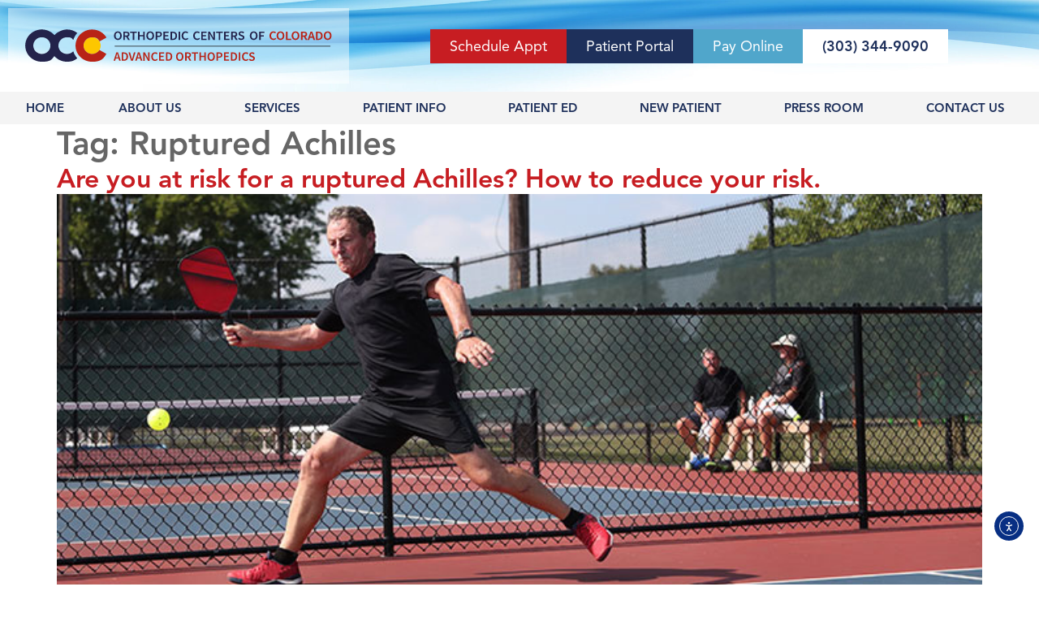

--- FILE ---
content_type: text/html; charset=UTF-8
request_url: https://advancedortho.org/tag/ruptured-achilles/
body_size: 23307
content:
<!doctype html>
<html dir="ltr" lang="en" prefix="og: https://ogp.me/ns#">
<head>
	<meta charset="UTF-8">
	<meta name="viewport" content="width=device-width, initial-scale=1">
	<link rel="profile" href="https://gmpg.org/xfn/11">
	<title>Ruptured Achilles Archives - OCC - Advanced Orthopedics</title>

		<!-- All in One SEO Pro 4.9.3 - aioseo.com -->
	<meta name="robots" content="max-image-preview:large" />
	<meta name="google-site-verification" content="8cf100ab47d343ff" />
	<link rel="canonical" href="https://advancedortho.org/tag/ruptured-achilles/" />
	<meta name="generator" content="All in One SEO Pro (AIOSEO) 4.9.3" />
		<meta property="og:locale" content="en_US" />
		<meta property="og:site_name" content="OCC - Advanced Orthopedics" />
		<meta property="og:type" content="article" />
		<meta property="og:title" content="Ruptured Achilles Archives - OCC - Advanced Orthopedics" />
		<meta property="og:url" content="https://advancedortho.org/tag/ruptured-achilles/" />
		<meta property="og:image" content="https://advancedortho.org/wp-content/uploads/2024/03/AO-w-OCC-new.png" />
		<meta property="og:image:secure_url" content="https://advancedortho.org/wp-content/uploads/2024/03/AO-w-OCC-new.png" />
		<meta property="og:image:width" content="600" />
		<meta property="og:image:height" content="321" />
		<meta property="article:publisher" content="https://www.facebook.com/AdvancedOrthoColorado" />
		<script type="application/ld+json" class="aioseo-schema">
			{"@context":"https:\/\/schema.org","@graph":[{"@type":"BreadcrumbList","@id":"https:\/\/advancedortho.org\/tag\/ruptured-achilles\/#breadcrumblist","itemListElement":[{"@type":"ListItem","@id":"https:\/\/advancedortho.org#listItem","position":1,"name":"Home","item":"https:\/\/advancedortho.org","nextItem":{"@type":"ListItem","@id":"https:\/\/advancedortho.org\/tag\/ruptured-achilles\/#listItem","name":"Ruptured Achilles"}},{"@type":"ListItem","@id":"https:\/\/advancedortho.org\/tag\/ruptured-achilles\/#listItem","position":2,"name":"Ruptured Achilles","previousItem":{"@type":"ListItem","@id":"https:\/\/advancedortho.org#listItem","name":"Home"}}]},{"@type":"CollectionPage","@id":"https:\/\/advancedortho.org\/tag\/ruptured-achilles\/#collectionpage","url":"https:\/\/advancedortho.org\/tag\/ruptured-achilles\/","name":"Ruptured Achilles Archives - OCC - Advanced Orthopedics","inLanguage":"en","isPartOf":{"@id":"https:\/\/advancedortho.org\/#website"},"breadcrumb":{"@id":"https:\/\/advancedortho.org\/tag\/ruptured-achilles\/#breadcrumblist"}},{"@type":"Organization","@id":"https:\/\/advancedortho.org\/#organization","name":"OCC \u2013 Advanced Orthopedic &amp; Sports Medicine Specialists","description":"OCC - Advanced Orthopedic and Sports Medicine Specialists is widely recognized as the regional leader in comprehensive orthopedic services. Our physicians have received specialized training in orthopedic surgery and in subspecialty areas within the field of orthopedic medicine. In addition, many sit on national boards and committees within their specialty. Our team of highly skilled physicians can diagnose and treat even the most complicated orthopedic conditions and develop a treatment plan with the goal of getting you active again.","url":"https:\/\/advancedortho.org\/","telephone":"+13033449090","logo":{"@type":"ImageObject","url":"https:\/\/advancedortho.org\/wp-content\/uploads\/2023\/04\/cropped-OCC_AO_circle_logo.png","@id":"https:\/\/advancedortho.org\/tag\/ruptured-achilles\/#organizationLogo","width":512,"height":512},"image":{"@id":"https:\/\/advancedortho.org\/tag\/ruptured-achilles\/#organizationLogo"},"sameAs":["https:\/\/www.facebook.com\/AdvancedOrthoColorado","https:\/\/x.com\/Advanced_Ortho","https:\/\/www.instagram.com\/advancedorthosports\/","https:\/\/www.pinterest.com\/advancedorthoco\/","https:\/\/www.youtube.com\/channel\/UCw-3lZFpDcyQZKDvZKGZTAg"]},{"@type":"WebSite","@id":"https:\/\/advancedortho.org\/#website","url":"https:\/\/advancedortho.org\/","name":"OCC - Advanced Orthopedics","description":"Expert Colorado Orthopedic Care To Help You Be Active!","inLanguage":"en","publisher":{"@id":"https:\/\/advancedortho.org\/#organization"}}]}
		</script>
		<!-- All in One SEO Pro -->

<!-- Google tag (gtag.js) consent mode dataLayer added by Site Kit -->
<script id="google_gtagjs-js-consent-mode-data-layer">
window.dataLayer = window.dataLayer || [];function gtag(){dataLayer.push(arguments);}
gtag('consent', 'default', {"ad_personalization":"denied","ad_storage":"denied","ad_user_data":"denied","analytics_storage":"denied","functionality_storage":"denied","security_storage":"denied","personalization_storage":"denied","region":["AT","BE","BG","CH","CY","CZ","DE","DK","EE","ES","FI","FR","GB","GR","HR","HU","IE","IS","IT","LI","LT","LU","LV","MT","NL","NO","PL","PT","RO","SE","SI","SK"],"wait_for_update":500});
window._googlesitekitConsentCategoryMap = {"statistics":["analytics_storage"],"marketing":["ad_storage","ad_user_data","ad_personalization"],"functional":["functionality_storage","security_storage"],"preferences":["personalization_storage"]};
window._googlesitekitConsents = {"ad_personalization":"denied","ad_storage":"denied","ad_user_data":"denied","analytics_storage":"denied","functionality_storage":"denied","security_storage":"denied","personalization_storage":"denied","region":["AT","BE","BG","CH","CY","CZ","DE","DK","EE","ES","FI","FR","GB","GR","HR","HU","IE","IS","IT","LI","LT","LU","LV","MT","NL","NO","PL","PT","RO","SE","SI","SK"],"wait_for_update":500};
</script>
<!-- End Google tag (gtag.js) consent mode dataLayer added by Site Kit -->
<link rel='dns-prefetch' href='//ondemand.viewmedica.com' />
<link rel='dns-prefetch' href='//cdn.elementor.com' />
<link rel='dns-prefetch' href='//www.googletagmanager.com' />
<link rel="alternate" type="application/rss+xml" title="OCC - Advanced Orthopedics &raquo; Feed" href="https://advancedortho.org/feed/" />
<link rel="alternate" type="application/rss+xml" title="OCC - Advanced Orthopedics &raquo; Comments Feed" href="https://advancedortho.org/comments/feed/" />
<link rel="alternate" type="application/rss+xml" title="OCC - Advanced Orthopedics &raquo; Ruptured Achilles Tag Feed" href="https://advancedortho.org/tag/ruptured-achilles/feed/" />
<link rel="stylesheet" type="text/css" href="https://use.typekit.net/fqz7vkt.css"><style id='wp-img-auto-sizes-contain-inline-css'>
img:is([sizes=auto i],[sizes^="auto," i]){contain-intrinsic-size:3000px 1500px}
/*# sourceURL=wp-img-auto-sizes-contain-inline-css */
</style>

<link rel='stylesheet' id='formidable-css' href='https://advancedortho.org/wp-content/plugins/formidable/css/formidableforms.css?ver=1202020' media='all' />
<style id='wp-emoji-styles-inline-css'>

	img.wp-smiley, img.emoji {
		display: inline !important;
		border: none !important;
		box-shadow: none !important;
		height: 1em !important;
		width: 1em !important;
		margin: 0 0.07em !important;
		vertical-align: -0.1em !important;
		background: none !important;
		padding: 0 !important;
	}
/*# sourceURL=wp-emoji-styles-inline-css */
</style>
<link rel='stylesheet' id='wp-block-library-css' href='https://advancedortho.org/wp-includes/css/dist/block-library/style.min.css?ver=6.9' media='all' />
<link rel='stylesheet' id='aioseo/css/src/vue/standalone/blocks/table-of-contents/global.scss-css' href='https://advancedortho.org/wp-content/plugins/all-in-one-seo-pack-pro/dist/Pro/assets/css/table-of-contents/global.e90f6d47.css?ver=4.9.3' media='all' />
<link rel='stylesheet' id='aioseo/css/src/vue/standalone/blocks/pro/recipe/global.scss-css' href='https://advancedortho.org/wp-content/plugins/all-in-one-seo-pack-pro/dist/Pro/assets/css/recipe/global.67a3275f.css?ver=4.9.3' media='all' />
<link rel='stylesheet' id='aioseo/css/src/vue/standalone/blocks/pro/product/global.scss-css' href='https://advancedortho.org/wp-content/plugins/all-in-one-seo-pack-pro/dist/Pro/assets/css/product/global.61066cfb.css?ver=4.9.3' media='all' />
<style id='safe-svg-svg-icon-style-inline-css'>
.safe-svg-cover{text-align:center}.safe-svg-cover .safe-svg-inside{display:inline-block;max-width:100%}.safe-svg-cover svg{fill:currentColor;height:100%;max-height:100%;max-width:100%;width:100%}

/*# sourceURL=https://advancedortho.org/wp-content/plugins/safe-svg/dist/safe-svg-block-frontend.css */
</style>
<link rel='stylesheet' id='aioseo-local-business/css/src/assets/scss/business-info.scss-css' href='https://advancedortho.org/wp-content/plugins/aioseo-local-business/dist/css/business-info.DlwHGRMe.css?ver=1.3.12' media='all' />
<link rel='stylesheet' id='aioseo-local-business/css/src/assets/scss/opening-hours.scss-css' href='https://advancedortho.org/wp-content/plugins/aioseo-local-business/dist/css/opening-hours.Bg1Edlf_.css?ver=1.3.12' media='all' />
<link rel='stylesheet' id='mediaelement-css' href='https://advancedortho.org/wp-includes/js/mediaelement/mediaelementplayer-legacy.min.css?ver=4.2.17' media='all' />
<link rel='stylesheet' id='wp-mediaelement-css' href='https://advancedortho.org/wp-includes/js/mediaelement/wp-mediaelement.min.css?ver=6.9' media='all' />
<link rel='stylesheet' id='view_editor_gutenberg_frontend_assets-css' href='https://advancedortho.org/wp-content/plugins/toolset-blocks/public/css/views-frontend.css?ver=3.6.21' media='all' />
<style id='view_editor_gutenberg_frontend_assets-inline-css'>
.wpv-sort-list-dropdown.wpv-sort-list-dropdown-style-default > span.wpv-sort-list,.wpv-sort-list-dropdown.wpv-sort-list-dropdown-style-default .wpv-sort-list-item {border-color: #cdcdcd;}.wpv-sort-list-dropdown.wpv-sort-list-dropdown-style-default .wpv-sort-list-item a {color: #444;background-color: #fff;}.wpv-sort-list-dropdown.wpv-sort-list-dropdown-style-default a:hover,.wpv-sort-list-dropdown.wpv-sort-list-dropdown-style-default a:focus {color: #000;background-color: #eee;}.wpv-sort-list-dropdown.wpv-sort-list-dropdown-style-default .wpv-sort-list-item.wpv-sort-list-current a {color: #000;background-color: #eee;}
.wpv-sort-list-dropdown.wpv-sort-list-dropdown-style-default > span.wpv-sort-list,.wpv-sort-list-dropdown.wpv-sort-list-dropdown-style-default .wpv-sort-list-item {border-color: #cdcdcd;}.wpv-sort-list-dropdown.wpv-sort-list-dropdown-style-default .wpv-sort-list-item a {color: #444;background-color: #fff;}.wpv-sort-list-dropdown.wpv-sort-list-dropdown-style-default a:hover,.wpv-sort-list-dropdown.wpv-sort-list-dropdown-style-default a:focus {color: #000;background-color: #eee;}.wpv-sort-list-dropdown.wpv-sort-list-dropdown-style-default .wpv-sort-list-item.wpv-sort-list-current a {color: #000;background-color: #eee;}.wpv-sort-list-dropdown.wpv-sort-list-dropdown-style-grey > span.wpv-sort-list,.wpv-sort-list-dropdown.wpv-sort-list-dropdown-style-grey .wpv-sort-list-item {border-color: #cdcdcd;}.wpv-sort-list-dropdown.wpv-sort-list-dropdown-style-grey .wpv-sort-list-item a {color: #444;background-color: #eeeeee;}.wpv-sort-list-dropdown.wpv-sort-list-dropdown-style-grey a:hover,.wpv-sort-list-dropdown.wpv-sort-list-dropdown-style-grey a:focus {color: #000;background-color: #e5e5e5;}.wpv-sort-list-dropdown.wpv-sort-list-dropdown-style-grey .wpv-sort-list-item.wpv-sort-list-current a {color: #000;background-color: #e5e5e5;}
.wpv-sort-list-dropdown.wpv-sort-list-dropdown-style-default > span.wpv-sort-list,.wpv-sort-list-dropdown.wpv-sort-list-dropdown-style-default .wpv-sort-list-item {border-color: #cdcdcd;}.wpv-sort-list-dropdown.wpv-sort-list-dropdown-style-default .wpv-sort-list-item a {color: #444;background-color: #fff;}.wpv-sort-list-dropdown.wpv-sort-list-dropdown-style-default a:hover,.wpv-sort-list-dropdown.wpv-sort-list-dropdown-style-default a:focus {color: #000;background-color: #eee;}.wpv-sort-list-dropdown.wpv-sort-list-dropdown-style-default .wpv-sort-list-item.wpv-sort-list-current a {color: #000;background-color: #eee;}.wpv-sort-list-dropdown.wpv-sort-list-dropdown-style-grey > span.wpv-sort-list,.wpv-sort-list-dropdown.wpv-sort-list-dropdown-style-grey .wpv-sort-list-item {border-color: #cdcdcd;}.wpv-sort-list-dropdown.wpv-sort-list-dropdown-style-grey .wpv-sort-list-item a {color: #444;background-color: #eeeeee;}.wpv-sort-list-dropdown.wpv-sort-list-dropdown-style-grey a:hover,.wpv-sort-list-dropdown.wpv-sort-list-dropdown-style-grey a:focus {color: #000;background-color: #e5e5e5;}.wpv-sort-list-dropdown.wpv-sort-list-dropdown-style-grey .wpv-sort-list-item.wpv-sort-list-current a {color: #000;background-color: #e5e5e5;}.wpv-sort-list-dropdown.wpv-sort-list-dropdown-style-blue > span.wpv-sort-list,.wpv-sort-list-dropdown.wpv-sort-list-dropdown-style-blue .wpv-sort-list-item {border-color: #0099cc;}.wpv-sort-list-dropdown.wpv-sort-list-dropdown-style-blue .wpv-sort-list-item a {color: #444;background-color: #cbddeb;}.wpv-sort-list-dropdown.wpv-sort-list-dropdown-style-blue a:hover,.wpv-sort-list-dropdown.wpv-sort-list-dropdown-style-blue a:focus {color: #000;background-color: #95bedd;}.wpv-sort-list-dropdown.wpv-sort-list-dropdown-style-blue .wpv-sort-list-item.wpv-sort-list-current a {color: #000;background-color: #95bedd;}
/*# sourceURL=view_editor_gutenberg_frontend_assets-inline-css */
</style>
<style id='global-styles-inline-css'>
:root{--wp--preset--aspect-ratio--square: 1;--wp--preset--aspect-ratio--4-3: 4/3;--wp--preset--aspect-ratio--3-4: 3/4;--wp--preset--aspect-ratio--3-2: 3/2;--wp--preset--aspect-ratio--2-3: 2/3;--wp--preset--aspect-ratio--16-9: 16/9;--wp--preset--aspect-ratio--9-16: 9/16;--wp--preset--color--black: #000000;--wp--preset--color--cyan-bluish-gray: #abb8c3;--wp--preset--color--white: #ffffff;--wp--preset--color--pale-pink: #f78da7;--wp--preset--color--vivid-red: #cf2e2e;--wp--preset--color--luminous-vivid-orange: #ff6900;--wp--preset--color--luminous-vivid-amber: #fcb900;--wp--preset--color--light-green-cyan: #7bdcb5;--wp--preset--color--vivid-green-cyan: #00d084;--wp--preset--color--pale-cyan-blue: #8ed1fc;--wp--preset--color--vivid-cyan-blue: #0693e3;--wp--preset--color--vivid-purple: #9b51e0;--wp--preset--gradient--vivid-cyan-blue-to-vivid-purple: linear-gradient(135deg,rgb(6,147,227) 0%,rgb(155,81,224) 100%);--wp--preset--gradient--light-green-cyan-to-vivid-green-cyan: linear-gradient(135deg,rgb(122,220,180) 0%,rgb(0,208,130) 100%);--wp--preset--gradient--luminous-vivid-amber-to-luminous-vivid-orange: linear-gradient(135deg,rgb(252,185,0) 0%,rgb(255,105,0) 100%);--wp--preset--gradient--luminous-vivid-orange-to-vivid-red: linear-gradient(135deg,rgb(255,105,0) 0%,rgb(207,46,46) 100%);--wp--preset--gradient--very-light-gray-to-cyan-bluish-gray: linear-gradient(135deg,rgb(238,238,238) 0%,rgb(169,184,195) 100%);--wp--preset--gradient--cool-to-warm-spectrum: linear-gradient(135deg,rgb(74,234,220) 0%,rgb(151,120,209) 20%,rgb(207,42,186) 40%,rgb(238,44,130) 60%,rgb(251,105,98) 80%,rgb(254,248,76) 100%);--wp--preset--gradient--blush-light-purple: linear-gradient(135deg,rgb(255,206,236) 0%,rgb(152,150,240) 100%);--wp--preset--gradient--blush-bordeaux: linear-gradient(135deg,rgb(254,205,165) 0%,rgb(254,45,45) 50%,rgb(107,0,62) 100%);--wp--preset--gradient--luminous-dusk: linear-gradient(135deg,rgb(255,203,112) 0%,rgb(199,81,192) 50%,rgb(65,88,208) 100%);--wp--preset--gradient--pale-ocean: linear-gradient(135deg,rgb(255,245,203) 0%,rgb(182,227,212) 50%,rgb(51,167,181) 100%);--wp--preset--gradient--electric-grass: linear-gradient(135deg,rgb(202,248,128) 0%,rgb(113,206,126) 100%);--wp--preset--gradient--midnight: linear-gradient(135deg,rgb(2,3,129) 0%,rgb(40,116,252) 100%);--wp--preset--font-size--small: 13px;--wp--preset--font-size--medium: 20px;--wp--preset--font-size--large: 36px;--wp--preset--font-size--x-large: 42px;--wp--preset--spacing--20: 0.44rem;--wp--preset--spacing--30: 0.67rem;--wp--preset--spacing--40: 1rem;--wp--preset--spacing--50: 1.5rem;--wp--preset--spacing--60: 2.25rem;--wp--preset--spacing--70: 3.38rem;--wp--preset--spacing--80: 5.06rem;--wp--preset--shadow--natural: 6px 6px 9px rgba(0, 0, 0, 0.2);--wp--preset--shadow--deep: 12px 12px 50px rgba(0, 0, 0, 0.4);--wp--preset--shadow--sharp: 6px 6px 0px rgba(0, 0, 0, 0.2);--wp--preset--shadow--outlined: 6px 6px 0px -3px rgb(255, 255, 255), 6px 6px rgb(0, 0, 0);--wp--preset--shadow--crisp: 6px 6px 0px rgb(0, 0, 0);}:root { --wp--style--global--content-size: 800px;--wp--style--global--wide-size: 1200px; }:where(body) { margin: 0; }.wp-site-blocks > .alignleft { float: left; margin-right: 2em; }.wp-site-blocks > .alignright { float: right; margin-left: 2em; }.wp-site-blocks > .aligncenter { justify-content: center; margin-left: auto; margin-right: auto; }:where(.wp-site-blocks) > * { margin-block-start: 24px; margin-block-end: 0; }:where(.wp-site-blocks) > :first-child { margin-block-start: 0; }:where(.wp-site-blocks) > :last-child { margin-block-end: 0; }:root { --wp--style--block-gap: 24px; }:root :where(.is-layout-flow) > :first-child{margin-block-start: 0;}:root :where(.is-layout-flow) > :last-child{margin-block-end: 0;}:root :where(.is-layout-flow) > *{margin-block-start: 24px;margin-block-end: 0;}:root :where(.is-layout-constrained) > :first-child{margin-block-start: 0;}:root :where(.is-layout-constrained) > :last-child{margin-block-end: 0;}:root :where(.is-layout-constrained) > *{margin-block-start: 24px;margin-block-end: 0;}:root :where(.is-layout-flex){gap: 24px;}:root :where(.is-layout-grid){gap: 24px;}.is-layout-flow > .alignleft{float: left;margin-inline-start: 0;margin-inline-end: 2em;}.is-layout-flow > .alignright{float: right;margin-inline-start: 2em;margin-inline-end: 0;}.is-layout-flow > .aligncenter{margin-left: auto !important;margin-right: auto !important;}.is-layout-constrained > .alignleft{float: left;margin-inline-start: 0;margin-inline-end: 2em;}.is-layout-constrained > .alignright{float: right;margin-inline-start: 2em;margin-inline-end: 0;}.is-layout-constrained > .aligncenter{margin-left: auto !important;margin-right: auto !important;}.is-layout-constrained > :where(:not(.alignleft):not(.alignright):not(.alignfull)){max-width: var(--wp--style--global--content-size);margin-left: auto !important;margin-right: auto !important;}.is-layout-constrained > .alignwide{max-width: var(--wp--style--global--wide-size);}body .is-layout-flex{display: flex;}.is-layout-flex{flex-wrap: wrap;align-items: center;}.is-layout-flex > :is(*, div){margin: 0;}body .is-layout-grid{display: grid;}.is-layout-grid > :is(*, div){margin: 0;}body{padding-top: 0px;padding-right: 0px;padding-bottom: 0px;padding-left: 0px;}a:where(:not(.wp-element-button)){text-decoration: underline;}:root :where(.wp-element-button, .wp-block-button__link){background-color: #32373c;border-width: 0;color: #fff;font-family: inherit;font-size: inherit;font-style: inherit;font-weight: inherit;letter-spacing: inherit;line-height: inherit;padding-top: calc(0.667em + 2px);padding-right: calc(1.333em + 2px);padding-bottom: calc(0.667em + 2px);padding-left: calc(1.333em + 2px);text-decoration: none;text-transform: inherit;}.has-black-color{color: var(--wp--preset--color--black) !important;}.has-cyan-bluish-gray-color{color: var(--wp--preset--color--cyan-bluish-gray) !important;}.has-white-color{color: var(--wp--preset--color--white) !important;}.has-pale-pink-color{color: var(--wp--preset--color--pale-pink) !important;}.has-vivid-red-color{color: var(--wp--preset--color--vivid-red) !important;}.has-luminous-vivid-orange-color{color: var(--wp--preset--color--luminous-vivid-orange) !important;}.has-luminous-vivid-amber-color{color: var(--wp--preset--color--luminous-vivid-amber) !important;}.has-light-green-cyan-color{color: var(--wp--preset--color--light-green-cyan) !important;}.has-vivid-green-cyan-color{color: var(--wp--preset--color--vivid-green-cyan) !important;}.has-pale-cyan-blue-color{color: var(--wp--preset--color--pale-cyan-blue) !important;}.has-vivid-cyan-blue-color{color: var(--wp--preset--color--vivid-cyan-blue) !important;}.has-vivid-purple-color{color: var(--wp--preset--color--vivid-purple) !important;}.has-black-background-color{background-color: var(--wp--preset--color--black) !important;}.has-cyan-bluish-gray-background-color{background-color: var(--wp--preset--color--cyan-bluish-gray) !important;}.has-white-background-color{background-color: var(--wp--preset--color--white) !important;}.has-pale-pink-background-color{background-color: var(--wp--preset--color--pale-pink) !important;}.has-vivid-red-background-color{background-color: var(--wp--preset--color--vivid-red) !important;}.has-luminous-vivid-orange-background-color{background-color: var(--wp--preset--color--luminous-vivid-orange) !important;}.has-luminous-vivid-amber-background-color{background-color: var(--wp--preset--color--luminous-vivid-amber) !important;}.has-light-green-cyan-background-color{background-color: var(--wp--preset--color--light-green-cyan) !important;}.has-vivid-green-cyan-background-color{background-color: var(--wp--preset--color--vivid-green-cyan) !important;}.has-pale-cyan-blue-background-color{background-color: var(--wp--preset--color--pale-cyan-blue) !important;}.has-vivid-cyan-blue-background-color{background-color: var(--wp--preset--color--vivid-cyan-blue) !important;}.has-vivid-purple-background-color{background-color: var(--wp--preset--color--vivid-purple) !important;}.has-black-border-color{border-color: var(--wp--preset--color--black) !important;}.has-cyan-bluish-gray-border-color{border-color: var(--wp--preset--color--cyan-bluish-gray) !important;}.has-white-border-color{border-color: var(--wp--preset--color--white) !important;}.has-pale-pink-border-color{border-color: var(--wp--preset--color--pale-pink) !important;}.has-vivid-red-border-color{border-color: var(--wp--preset--color--vivid-red) !important;}.has-luminous-vivid-orange-border-color{border-color: var(--wp--preset--color--luminous-vivid-orange) !important;}.has-luminous-vivid-amber-border-color{border-color: var(--wp--preset--color--luminous-vivid-amber) !important;}.has-light-green-cyan-border-color{border-color: var(--wp--preset--color--light-green-cyan) !important;}.has-vivid-green-cyan-border-color{border-color: var(--wp--preset--color--vivid-green-cyan) !important;}.has-pale-cyan-blue-border-color{border-color: var(--wp--preset--color--pale-cyan-blue) !important;}.has-vivid-cyan-blue-border-color{border-color: var(--wp--preset--color--vivid-cyan-blue) !important;}.has-vivid-purple-border-color{border-color: var(--wp--preset--color--vivid-purple) !important;}.has-vivid-cyan-blue-to-vivid-purple-gradient-background{background: var(--wp--preset--gradient--vivid-cyan-blue-to-vivid-purple) !important;}.has-light-green-cyan-to-vivid-green-cyan-gradient-background{background: var(--wp--preset--gradient--light-green-cyan-to-vivid-green-cyan) !important;}.has-luminous-vivid-amber-to-luminous-vivid-orange-gradient-background{background: var(--wp--preset--gradient--luminous-vivid-amber-to-luminous-vivid-orange) !important;}.has-luminous-vivid-orange-to-vivid-red-gradient-background{background: var(--wp--preset--gradient--luminous-vivid-orange-to-vivid-red) !important;}.has-very-light-gray-to-cyan-bluish-gray-gradient-background{background: var(--wp--preset--gradient--very-light-gray-to-cyan-bluish-gray) !important;}.has-cool-to-warm-spectrum-gradient-background{background: var(--wp--preset--gradient--cool-to-warm-spectrum) !important;}.has-blush-light-purple-gradient-background{background: var(--wp--preset--gradient--blush-light-purple) !important;}.has-blush-bordeaux-gradient-background{background: var(--wp--preset--gradient--blush-bordeaux) !important;}.has-luminous-dusk-gradient-background{background: var(--wp--preset--gradient--luminous-dusk) !important;}.has-pale-ocean-gradient-background{background: var(--wp--preset--gradient--pale-ocean) !important;}.has-electric-grass-gradient-background{background: var(--wp--preset--gradient--electric-grass) !important;}.has-midnight-gradient-background{background: var(--wp--preset--gradient--midnight) !important;}.has-small-font-size{font-size: var(--wp--preset--font-size--small) !important;}.has-medium-font-size{font-size: var(--wp--preset--font-size--medium) !important;}.has-large-font-size{font-size: var(--wp--preset--font-size--large) !important;}.has-x-large-font-size{font-size: var(--wp--preset--font-size--x-large) !important;}
:root :where(.wp-block-pullquote){font-size: 1.5em;line-height: 1.6;}
/*# sourceURL=global-styles-inline-css */
</style>
<link rel='stylesheet' id='vls-gf-style-css' href='https://advancedortho.org/wp-content/plugins/gallery-factory/frontend/css/style.css?ver=6.9' media='all' />
<link rel='stylesheet' id='bodhi-svgs-attachment-css' href='https://advancedortho.org/wp-content/plugins/svg-support/css/svgs-attachment.css' media='all' />
<link rel='stylesheet' id='ea11y-widget-fonts-css' href='https://advancedortho.org/wp-content/plugins/pojo-accessibility/assets/build/fonts.css?ver=4.0.3' media='all' />
<link rel='stylesheet' id='ea11y-skip-link-css' href='https://advancedortho.org/wp-content/plugins/pojo-accessibility/assets/build/skip-link.css?ver=4.0.3' media='all' />
<link rel='stylesheet' id='hello-elementor-css' href='https://advancedortho.org/wp-content/themes/hello-elementor/assets/css/reset.css?ver=3.4.6' media='all' />
<link rel='stylesheet' id='hello-elementor-theme-style-css' href='https://advancedortho.org/wp-content/themes/hello-elementor/assets/css/theme.css?ver=3.4.6' media='all' />
<link rel='stylesheet' id='hello-elementor-header-footer-css' href='https://advancedortho.org/wp-content/themes/hello-elementor/assets/css/header-footer.css?ver=3.4.6' media='all' />
<link rel='stylesheet' id='elementor-frontend-css' href='https://advancedortho.org/wp-content/plugins/elementor/assets/css/frontend.min.css?ver=3.35.0' media='all' />
<link rel='stylesheet' id='elementor-post-21155-css' href='https://advancedortho.org/wp-content/uploads/elementor/css/post-21155.css?ver=1770065407' media='all' />
<link rel='stylesheet' id='widget-image-css' href='https://advancedortho.org/wp-content/plugins/elementor/assets/css/widget-image.min.css?ver=3.35.0' media='all' />
<link rel='stylesheet' id='widget-nav-menu-css' href='https://advancedortho.org/wp-content/plugins/elementor-pro/assets/css/widget-nav-menu.min.css?ver=3.34.3' media='all' />
<link rel='stylesheet' id='e-sticky-css' href='https://advancedortho.org/wp-content/plugins/elementor-pro/assets/css/modules/sticky.min.css?ver=3.34.3' media='all' />
<link rel='stylesheet' id='widget-social-icons-css' href='https://advancedortho.org/wp-content/plugins/elementor/assets/css/widget-social-icons.min.css?ver=3.35.0' media='all' />
<link rel='stylesheet' id='e-apple-webkit-css' href='https://advancedortho.org/wp-content/plugins/elementor/assets/css/conditionals/apple-webkit.min.css?ver=3.35.0' media='all' />
<link rel='stylesheet' id='widget-heading-css' href='https://advancedortho.org/wp-content/plugins/elementor/assets/css/widget-heading.min.css?ver=3.35.0' media='all' />
<link rel='stylesheet' id='e-animation-fadeIn-css' href='https://advancedortho.org/wp-content/plugins/elementor/assets/lib/animations/styles/fadeIn.min.css?ver=3.35.0' media='all' />
<link rel='stylesheet' id='e-popup-css' href='https://advancedortho.org/wp-content/plugins/elementor-pro/assets/css/conditionals/popup.min.css?ver=3.34.3' media='all' />
<link rel='stylesheet' id='uael-frontend-css' href='https://advancedortho.org/wp-content/plugins/ultimate-elementor/assets/min-css/uael-frontend.min.css?ver=1.42.3' media='all' />
<link rel='stylesheet' id='uael-teammember-social-icons-css' href='https://advancedortho.org/wp-content/plugins/elementor/assets/css/widget-social-icons.min.css?ver=3.24.0' media='all' />
<link rel='stylesheet' id='uael-social-share-icons-brands-css' href='https://advancedortho.org/wp-content/plugins/elementor/assets/lib/font-awesome/css/brands.css?ver=5.15.3' media='all' />
<link rel='stylesheet' id='uael-social-share-icons-fontawesome-css' href='https://advancedortho.org/wp-content/plugins/elementor/assets/lib/font-awesome/css/fontawesome.css?ver=5.15.3' media='all' />
<link rel='stylesheet' id='uael-nav-menu-icons-css' href='https://advancedortho.org/wp-content/plugins/elementor/assets/lib/font-awesome/css/solid.css?ver=5.15.3' media='all' />
<link rel='stylesheet' id='font-awesome-5-all-css' href='https://advancedortho.org/wp-content/plugins/elementor/assets/lib/font-awesome/css/all.min.css?ver=3.35.0' media='all' />
<link rel='stylesheet' id='font-awesome-4-shim-css' href='https://advancedortho.org/wp-content/plugins/elementor/assets/lib/font-awesome/css/v4-shims.min.css?ver=3.35.0' media='all' />
<link rel='stylesheet' id='elementor-post-21192-css' href='https://advancedortho.org/wp-content/uploads/elementor/css/post-21192.css?ver=1770065408' media='all' />
<link rel='stylesheet' id='elementor-post-21190-css' href='https://advancedortho.org/wp-content/uploads/elementor/css/post-21190.css?ver=1770065408' media='all' />
<link rel='stylesheet' id='elementor-post-19215-css' href='https://advancedortho.org/wp-content/uploads/elementor/css/post-19215.css?ver=1770065409' media='all' />
<link rel='stylesheet' id='eael-general-css' href='https://advancedortho.org/wp-content/plugins/essential-addons-for-elementor-lite/assets/front-end/css/view/general.min.css?ver=6.5.9' media='all' />
<link rel='stylesheet' id='elementor-gf-local-poppins-css' href='https://advancedortho.org/wp-content/uploads/elementor/google-fonts/css/poppins.css?ver=1750095793' media='all' />
<link rel='stylesheet' id='elementor-gf-local-roboto-css' href='https://advancedortho.org/wp-content/uploads/elementor/google-fonts/css/roboto.css?ver=1750095798' media='all' />
<script src="https://advancedortho.org/wp-includes/js/jquery/jquery.min.js?ver=3.7.1" id="jquery-core-js"></script>
<script src="https://advancedortho.org/wp-includes/js/jquery/jquery-migrate.min.js?ver=3.4.1" id="jquery-migrate-js"></script>
<script src="https://advancedortho.org/wp-content/plugins/toolset-blocks/vendor/toolset/common-es/public/toolset-common-es-frontend.js?ver=175000" id="toolset-common-es-frontend-js"></script>
<script src="https://advancedortho.org/wp-content/plugins/svg-support/vendor/DOMPurify/DOMPurify.min.js?ver=2.5.8" id="bodhi-dompurify-library-js"></script>
<script id="bodhi_svg_inline-js-extra">
var svgSettings = {"skipNested":""};
//# sourceURL=bodhi_svg_inline-js-extra
</script>
<script src="https://advancedortho.org/wp-content/plugins/svg-support/js/min/svgs-inline-min.js" id="bodhi_svg_inline-js"></script>
<script id="bodhi_svg_inline-js-after">
cssTarget={"Bodhi":"img.style-svg","ForceInlineSVG":"style-svg"};ForceInlineSVGActive="false";frontSanitizationEnabled="on";
//# sourceURL=bodhi_svg_inline-js-after
</script>
<script src="https://ondemand.viewmedica.com/lib/vm.js?ver=1.1" id="viewmedicascript-js"></script>
<script src="https://advancedortho.org/wp-content/plugins/elementor/assets/lib/font-awesome/js/v4-shims.min.js?ver=3.35.0" id="font-awesome-4-shim-js"></script>

<!-- Google tag (gtag.js) snippet added by Site Kit -->
<!-- Google Analytics snippet added by Site Kit -->
<script src="https://www.googletagmanager.com/gtag/js?id=GT-PZQZBWB" id="google_gtagjs-js" async></script>
<script id="google_gtagjs-js-after">
window.dataLayer = window.dataLayer || [];function gtag(){dataLayer.push(arguments);}
gtag("set","linker",{"domains":["advancedortho.org"]});
gtag("js", new Date());
gtag("set", "developer_id.dZTNiMT", true);
gtag("config", "GT-PZQZBWB");
 window._googlesitekit = window._googlesitekit || {}; window._googlesitekit.throttledEvents = []; window._googlesitekit.gtagEvent = (name, data) => { var key = JSON.stringify( { name, data } ); if ( !! window._googlesitekit.throttledEvents[ key ] ) { return; } window._googlesitekit.throttledEvents[ key ] = true; setTimeout( () => { delete window._googlesitekit.throttledEvents[ key ]; }, 5 ); gtag( "event", name, { ...data, event_source: "site-kit" } ); }; 
//# sourceURL=google_gtagjs-js-after
</script>
<link rel="https://api.w.org/" href="https://advancedortho.org/wp-json/" /><link rel="alternate" title="JSON" type="application/json" href="https://advancedortho.org/wp-json/wp/v2/tags/1127" /><link rel="EditURI" type="application/rsd+xml" title="RSD" href="https://advancedortho.org/xmlrpc.php?rsd" />
<meta name="generator" content="WordPress 6.9" />
<meta name="generator" content="Site Kit by Google 1.171.0" /><!-- Global site tag (gtag.js) - Google Analytics -->
<script async src="https://www.googletagmanager.com/gtag/js?id=UA-72050006-1"></script>
<script>
  window.dataLayer = window.dataLayer || [];
  function gtag(){dataLayer.push(arguments);}
  gtag('js', new Date());

  gtag('config', 'UA-72050006-1');
</script>

<meta name="google-site-verification" content="RbP4ec4Wm1IRLFkKzsnHO5-PRy3oxBEP3Nlg-yLWCnU" /><script>document.documentElement.className += " js";</script>
<meta name="generator" content="Elementor 3.35.0; features: e_font_icon_svg, additional_custom_breakpoints; settings: css_print_method-external, google_font-enabled, font_display-auto">
 <script> window.addEventListener("load",function(){ var c={script:false,link:false}; function ls(s) { if(!['script','link'].includes(s)||c[s]){return;}c[s]=true; var d=document,f=d.getElementsByTagName(s)[0],j=d.createElement(s); if(s==='script'){j.async=true;j.src='https://advancedortho.org/wp-content/plugins/toolset-blocks/vendor/toolset/blocks/public/js/frontend.js?v=1.6.17';}else{ j.rel='stylesheet';j.href='https://advancedortho.org/wp-content/plugins/toolset-blocks/vendor/toolset/blocks/public/css/style.css?v=1.6.17';} f.parentNode.insertBefore(j, f); }; function ex(){ls('script');ls('link')} window.addEventListener("scroll", ex, {once: true}); if (('IntersectionObserver' in window) && ('IntersectionObserverEntry' in window) && ('intersectionRatio' in window.IntersectionObserverEntry.prototype)) { var i = 0, fb = document.querySelectorAll("[class^='tb-']"), o = new IntersectionObserver(es => { es.forEach(e => { o.unobserve(e.target); if (e.intersectionRatio > 0) { ex();o.disconnect();}else{ i++;if(fb.length>i){o.observe(fb[i])}} }) }); if (fb.length) { o.observe(fb[i]) } } }) </script>
	<noscript>
		<link rel="stylesheet" href="https://advancedortho.org/wp-content/plugins/toolset-blocks/vendor/toolset/blocks/public/css/style.css">
	</noscript>			<style>
				.e-con.e-parent:nth-of-type(n+4):not(.e-lazyloaded):not(.e-no-lazyload),
				.e-con.e-parent:nth-of-type(n+4):not(.e-lazyloaded):not(.e-no-lazyload) * {
					background-image: none !important;
				}
				@media screen and (max-height: 1024px) {
					.e-con.e-parent:nth-of-type(n+3):not(.e-lazyloaded):not(.e-no-lazyload),
					.e-con.e-parent:nth-of-type(n+3):not(.e-lazyloaded):not(.e-no-lazyload) * {
						background-image: none !important;
					}
				}
				@media screen and (max-height: 640px) {
					.e-con.e-parent:nth-of-type(n+2):not(.e-lazyloaded):not(.e-no-lazyload),
					.e-con.e-parent:nth-of-type(n+2):not(.e-lazyloaded):not(.e-no-lazyload) * {
						background-image: none !important;
					}
				}
			</style>
			<script type="text/javascript">
    (function(c,l,a,r,i,t,y){
        c[a]=c[a]||function(){(c[a].q=c[a].q||[]).push(arguments)};
        t=l.createElement(r);t.async=1;t.src="https://www.clarity.ms/tag/"+i;
        y=l.getElementsByTagName(r)[0];y.parentNode.insertBefore(t,y);
    })(window, document, "clarity", "script", "gq20rzlh34");
</script>
<!-- Google Tag Manager snippet added by Site Kit -->
<script>
			( function( w, d, s, l, i ) {
				w[l] = w[l] || [];
				w[l].push( {'gtm.start': new Date().getTime(), event: 'gtm.js'} );
				var f = d.getElementsByTagName( s )[0],
					j = d.createElement( s ), dl = l != 'dataLayer' ? '&l=' + l : '';
				j.async = true;
				j.src = 'https://www.googletagmanager.com/gtm.js?id=' + i + dl;
				f.parentNode.insertBefore( j, f );
			} )( window, document, 'script', 'dataLayer', 'GTM-5PB24H26' );
			
</script>

<!-- End Google Tag Manager snippet added by Site Kit -->
<link rel="icon" href="https://advancedortho.org/wp-content/uploads/2025/06/OCC-196x196-1-80x80.png" sizes="32x32" />
<link rel="icon" href="https://advancedortho.org/wp-content/uploads/2025/06/OCC-196x196-1.png" sizes="192x192" />
<link rel="apple-touch-icon" href="https://advancedortho.org/wp-content/uploads/2025/06/OCC-196x196-1.png" />
<meta name="msapplication-TileImage" content="https://advancedortho.org/wp-content/uploads/2025/06/OCC-196x196-1.png" />
		<style id="wp-custom-css">
			.wpbr-wrap .swiper-pagination-bullet-active {
  background: #F6CF3F!important;
  opacity: 1;
}
.wpbr-wrap .swiper-pagination-bullet {
  background: white;
  border-radius: 100%;
  display: inline-block;
  height: 10px;
  opacity: 1;
  width: 10px;
}
h1, h2, h3, h4, h5, h6 {
  -webkit-margin-before: 0px;
  margin-block-start: 0px;
  -webkit-margin-after: opx;
  margin-block-end: 0px;
}		</style>
		</head>
<body class="archive tag tag-ruptured-achilles tag-1127 wp-custom-logo wp-embed-responsive wp-theme-hello-elementor hello-elementor-default elementor-default elementor-kit-21155">

		<!-- Google Tag Manager (noscript) snippet added by Site Kit -->
		<noscript>
			<iframe src="https://www.googletagmanager.com/ns.html?id=GTM-5PB24H26" height="0" width="0" style="display:none;visibility:hidden"></iframe>
		</noscript>
		<!-- End Google Tag Manager (noscript) snippet added by Site Kit -->
				<script>
			const onSkipLinkClick = () => {
				const htmlElement = document.querySelector('html');

				htmlElement.style['scroll-behavior'] = 'smooth';

				setTimeout( () => htmlElement.style['scroll-behavior'] = null, 1000 );
			}
			document.addEventListener("DOMContentLoaded", () => {
				if (!document.querySelector('#content')) {
					document.querySelector('.ea11y-skip-to-content-link').remove();
				}
			});
		</script>
		<nav aria-label="Skip to content navigation">
			<a class="ea11y-skip-to-content-link"
				href="#content"
				tabindex="-1"
				onclick="onSkipLinkClick()"
			>
				Skip to content
				<svg width="24" height="24" viewBox="0 0 24 24" fill="none" role="presentation">
					<path d="M18 6V12C18 12.7956 17.6839 13.5587 17.1213 14.1213C16.5587 14.6839 15.7956 15 15 15H5M5 15L9 11M5 15L9 19"
								stroke="black"
								stroke-width="1.5"
								stroke-linecap="round"
								stroke-linejoin="round"
					/>
				</svg>
			</a>
			<div class="ea11y-skip-to-content-backdrop"></div>
		</nav>

		

		<header data-elementor-type="header" data-elementor-id="21192" class="elementor elementor-21192 elementor-location-header" data-elementor-post-type="elementor_library">
			<div data-particle_enable="false" data-particle-mobile-disabled="false" class="elementor-element elementor-element-5bac9c40 e-con-full e-flex e-con e-parent" data-id="5bac9c40" data-element_type="container" data-e-type="container" data-settings="{&quot;background_background&quot;:&quot;classic&quot;,&quot;sticky&quot;:&quot;top&quot;,&quot;sticky_on&quot;:[&quot;desktop&quot;],&quot;sticky_offset&quot;:0,&quot;sticky_effects_offset&quot;:0,&quot;sticky_anchor_link_offset&quot;:0}">
		<div data-particle_enable="false" data-particle-mobile-disabled="false" class="elementor-element elementor-element-5722ca5c e-grid e-con-full elementor-hidden-mobile e-con e-child" data-id="5722ca5c" data-element_type="container" data-e-type="container">
		<div data-particle_enable="false" data-particle-mobile-disabled="false" class="elementor-element elementor-element-53ad32c5 e-con-full e-flex e-con e-child" data-id="53ad32c5" data-element_type="container" data-e-type="container" data-settings="{&quot;background_background&quot;:&quot;classic&quot;}">
				<div class="elementor-element elementor-element-602685ec elementor-widget elementor-widget-theme-site-logo elementor-widget-image" data-id="602685ec" data-element_type="widget" data-e-type="widget" data-widget_type="theme-site-logo.default">
				<div class="elementor-widget-container">
											<a href="https://advancedortho.org">
			<img fetchpriority="high" width="1284" height="175" src="https://advancedortho.org/wp-content/uploads/2025/06/OCC-AO-Logo-Horizontal-1.svg" class="attachment-full size-full wp-image-21496" alt="OCC Advanced Orthopedics" />				</a>
											</div>
				</div>
				</div>
		<div data-particle_enable="false" data-particle-mobile-disabled="false" class="elementor-element elementor-element-7e3f429b e-con-full e-flex e-con e-child" data-id="7e3f429b" data-element_type="container" data-e-type="container">
				<div class="elementor-element elementor-element-55868cc7 elementor-align-justify elementor-tablet-align-center elementor-hidden-desktop elementor-hidden-tablet elementor-hidden-mobile elementor-widget elementor-widget-button" data-id="55868cc7" data-element_type="widget" data-e-type="widget" data-widget_type="button.default">
				<div class="elementor-widget-container">
									<div class="elementor-button-wrapper">
					<a class="elementor-button elementor-button-link elementor-size-sm" href="https://advancedortho.org/appointments/" id="schedule_appt">
						<span class="elementor-button-content-wrapper">
									<span class="elementor-button-text">Request Appt</span>
					</span>
					</a>
				</div>
								</div>
				</div>
				<div class="elementor-element elementor-element-b50c2bb elementor-align-justify elementor-tablet-align-center elementor-widget elementor-widget-button" data-id="b50c2bb" data-element_type="widget" data-e-type="widget" data-widget_type="button.default">
				<div class="elementor-widget-container">
									<div class="elementor-button-wrapper">
					<a class="elementor-button elementor-button-link elementor-size-sm" href="https://advancedortho.org/appointments/" id="schedule_appt">
						<span class="elementor-button-content-wrapper">
									<span class="elementor-button-text">Schedule Appt</span>
					</span>
					</a>
				</div>
								</div>
				</div>
				<div class="elementor-element elementor-element-52aa80b elementor-align-justify elementor-tablet-align-center elementor-widget elementor-widget-button" data-id="52aa80b" data-element_type="widget" data-e-type="widget" data-widget_type="button.default">
				<div class="elementor-widget-container">
									<div class="elementor-button-wrapper">
					<a class="elementor-button elementor-button-link elementor-size-sm" href="https://occ-ortho.followmyhealth.com/Login#!/default" target="_blank" id="patient_portal">
						<span class="elementor-button-content-wrapper">
									<span class="elementor-button-text">Patient Portal</span>
					</span>
					</a>
				</div>
								</div>
				</div>
				<div class="elementor-element elementor-element-4e3683fa elementor-align-justify elementor-tablet-align-center elementor-widget elementor-widget-button" data-id="4e3683fa" data-element_type="widget" data-e-type="widget" data-widget_type="button.default">
				<div class="elementor-widget-container">
									<div class="elementor-button-wrapper">
					<a class="elementor-button elementor-button-link elementor-size-sm" href="https://occ-ortho.com/pay-online/" target="_blank" id="pay_online">
						<span class="elementor-button-content-wrapper">
									<span class="elementor-button-text">Pay Online</span>
					</span>
					</a>
				</div>
								</div>
				</div>
				<div class="elementor-element elementor-element-7dee5d23 elementor-align-justify elementor-tablet-align-center elementor-widget elementor-widget-button" data-id="7dee5d23" data-element_type="widget" data-e-type="widget" data-widget_type="button.default">
				<div class="elementor-widget-container">
									<div class="elementor-button-wrapper">
					<a class="elementor-button elementor-button-link elementor-size-sm" href="tel:(303)344-9090" target="_blank" id="call">
						<span class="elementor-button-content-wrapper">
									<span class="elementor-button-text">(303) 344-9090</span>
					</span>
					</a>
				</div>
								</div>
				</div>
				</div>
				</div>
		<div data-particle_enable="false" data-particle-mobile-disabled="false" class="elementor-element elementor-element-366388b2 e-grid e-con-full elementor-hidden-desktop elementor-hidden-tablet e-con e-child" data-id="366388b2" data-element_type="container" data-e-type="container">
		<div data-particle_enable="false" data-particle-mobile-disabled="false" class="elementor-element elementor-element-43ce2658 e-con-full e-flex e-con e-child" data-id="43ce2658" data-element_type="container" data-e-type="container" data-settings="{&quot;background_background&quot;:&quot;classic&quot;}">
				<div class="elementor-element elementor-element-25100340 elementor-widget elementor-widget-theme-site-logo elementor-widget-image" data-id="25100340" data-element_type="widget" data-e-type="widget" data-widget_type="theme-site-logo.default">
				<div class="elementor-widget-container">
											<a href="https://advancedortho.org">
			<img fetchpriority="high" width="1284" height="175" src="https://advancedortho.org/wp-content/uploads/2025/06/OCC-AO-Logo-Horizontal-1.svg" class="attachment-full size-full wp-image-21496" alt="OCC Advanced Orthopedics" />				</a>
											</div>
				</div>
				</div>
		<div data-particle_enable="false" data-particle-mobile-disabled="false" class="elementor-element elementor-element-27cbe980 e-con-full e-flex e-con e-child" data-id="27cbe980" data-element_type="container" data-e-type="container">
				<div class="elementor-element elementor-element-19c720a2 elementor-nav-menu__align-justify elementor-nav-menu--dropdown-mobile elementor-nav-menu--stretch elementor-nav-menu__text-align-aside elementor-nav-menu--toggle elementor-nav-menu--burger elementor-widget elementor-widget-nav-menu" data-id="19c720a2" data-element_type="widget" data-e-type="widget" data-settings="{&quot;submenu_icon&quot;:{&quot;value&quot;:&quot;&lt;i aria-hidden=\&quot;true\&quot; class=\&quot;\&quot;&gt;&lt;\/i&gt;&quot;,&quot;library&quot;:&quot;&quot;},&quot;full_width&quot;:&quot;stretch&quot;,&quot;layout&quot;:&quot;horizontal&quot;,&quot;toggle&quot;:&quot;burger&quot;}" data-widget_type="nav-menu.default">
				<div class="elementor-widget-container">
								<nav aria-label="Menu" class="elementor-nav-menu--main elementor-nav-menu__container elementor-nav-menu--layout-horizontal e--pointer-none">
				<ul id="menu-1-19c720a2" class="elementor-nav-menu"><li class="menu-item menu-item-type-custom menu-item-object-custom menu-item-8"><a href="/" class="elementor-item">Home</a></li>
<li class="menu-item menu-item-type-post_type menu-item-object-page menu-item-has-children menu-item-248"><a href="https://advancedortho.org/about-us/our-practice/" class="elementor-item">About Us</a>
<ul class="sub-menu elementor-nav-menu--dropdown">
	<li class="menu-item menu-item-type-post_type menu-item-object-page menu-item-220"><a href="https://advancedortho.org/about-us/our-practice/" class="elementor-sub-item">Our Practice</a></li>
	<li class="menu-item menu-item-type-post_type menu-item-object-page menu-item-has-children menu-item-2926"><a href="https://advancedortho.org/about-us/our-orthopedic-physicians/" class="elementor-sub-item">Our Physicians</a>
	<ul class="sub-menu elementor-nav-menu--dropdown">
		<li class="menu-item menu-item-type-post_type menu-item-object-page menu-item-6045"><a href="https://advancedortho.org/about-us/our-orthopedic-physicians/physician-specialty-quick-reference/" class="elementor-sub-item">Physician Specialty Quick Reference</a></li>
	</ul>
</li>
	<li class="menu-item menu-item-type-custom menu-item-object-custom menu-item-has-children menu-item-3821"><a href="/about-us/our-locations/" class="elementor-sub-item">Our Locations</a>
	<ul class="sub-menu elementor-nav-menu--dropdown">
		<li class="menu-item menu-item-type-post_type menu-item-object-location menu-item-21577"><a href="https://advancedortho.org/location/denver-lowry/" class="elementor-sub-item">Denver Lowry</a></li>
		<li class="menu-item menu-item-type-post_type menu-item-object-location menu-item-21576"><a href="https://advancedortho.org/location/parker-lincoln/" class="elementor-sub-item">Parker Lone Tree</a></li>
		<li class="menu-item menu-item-type-post_type menu-item-object-location menu-item-21575"><a href="https://advancedortho.org/location/aurora-southlands/" class="elementor-sub-item">Aurora Southlands</a></li>
	</ul>
</li>
	<li class="menu-item menu-item-type-post_type menu-item-object-page menu-item-221"><a href="https://advancedortho.org/about-us/employment/" class="elementor-sub-item">Employment</a></li>
	<li class="menu-item menu-item-type-post_type menu-item-object-page menu-item-14199"><a href="https://advancedortho.org/foot-ankle/fellowship-program/" class="elementor-sub-item">Fellowship Program</a></li>
	<li class="menu-item menu-item-type-post_type menu-item-object-page menu-item-1756"><a href="https://advancedortho.org/about-us/wear-active/" class="elementor-sub-item">Be Wear, Be Active</a></li>
</ul>
</li>
<li class="menu-item menu-item-type-post_type menu-item-object-page menu-item-has-children menu-item-905"><a href="https://advancedortho.org/specialty_orthopedics_advanced-orthopedics_non_surgical_orthopedic/" class="elementor-item">Services</a>
<ul class="sub-menu elementor-nav-menu--dropdown">
	<li class="menu-item menu-item-type-post_type menu-item-object-page menu-item-226"><a href="https://advancedortho.org/specialty_orthopedics_advanced-orthopedics_non_surgical_orthopedic/" class="elementor-sub-item">Areas of Expertise</a></li>
	<li class="menu-item menu-item-type-post_type menu-item-object-page menu-item-225"><a href="https://advancedortho.org/electromyography_emg_test_nerve_conduction_ncs_test_nerve_test/" class="elementor-sub-item">Technologies</a></li>
	<li class="menu-item menu-item-type-post_type menu-item-object-page menu-item-has-children menu-item-21737"><a href="https://advancedortho.org/physical-therapy-occupational-therapy-services/" class="elementor-sub-item">PT &#038; OT Services</a>
	<ul class="sub-menu elementor-nav-menu--dropdown">
		<li class="menu-item menu-item-type-post_type menu-item-object-page menu-item-has-children menu-item-2772"><a href="https://advancedortho.org/physical-therapy/" class="elementor-sub-item">Physical Therapy</a>
		<ul class="sub-menu elementor-nav-menu--dropdown">
			<li class="menu-item menu-item-type-post_type menu-item-object-page menu-item-has-children menu-item-3692"><a href="https://advancedortho.org/physical-therapy/pt-services/" class="elementor-sub-item">PT Services</a>
			<ul class="sub-menu elementor-nav-menu--dropdown">
				<li class="menu-item menu-item-type-post_type menu-item-object-page menu-item-17923"><a href="https://advancedortho.org/physical-therapy/pt-services/dry-needling/" class="elementor-sub-item">Dry Needling</a></li>
				<li class="menu-item menu-item-type-post_type menu-item-object-page menu-item-17921"><a href="https://advancedortho.org/kinesiology-taping/" class="elementor-sub-item">Kinesiology Taping</a></li>
				<li class="menu-item menu-item-type-post_type menu-item-object-page menu-item-17922"><a href="https://advancedortho.org/physical-therapy/pt-services/cupping-therapy/" class="elementor-sub-item">Cupping Therapy</a></li>
			</ul>
</li>
		</ul>
</li>
		<li class="menu-item menu-item-type-post_type menu-item-object-page menu-item-19154"><a href="https://advancedortho.org/physical-therapy/occupational-therapy/" class="elementor-sub-item">Occupational Therapy</a></li>
	</ul>
</li>
	<li class="menu-item menu-item-type-post_type menu-item-object-page menu-item-7954"><a href="https://advancedortho.org/bone-health-clinic-osteoporosis/" class="elementor-sub-item">Bone Health Clinic</a></li>
</ul>
</li>
<li class="menu-item menu-item-type-post_type menu-item-object-page menu-item-has-children menu-item-907"><a href="https://advancedortho.org/patient-info/billing-insurance/" class="elementor-item">Patient Info</a>
<ul class="sub-menu elementor-nav-menu--dropdown">
	<li class="menu-item menu-item-type-post_type menu-item-object-page menu-item-227"><a href="https://advancedortho.org/patient-info/billing-insurance/" class="elementor-sub-item">Billing &#038; Insurance</a></li>
	<li class="menu-item menu-item-type-post_type menu-item-object-page menu-item-821"><a href="https://advancedortho.org/patient-info/pay-my-bill/" class="elementor-sub-item">Pay My Bill</a></li>
	<li class="menu-item menu-item-type-post_type menu-item-object-page menu-item-229"><a href="https://advancedortho.org/patient-info/pre-post-procedure/" class="elementor-sub-item">Pre &#038; Post Procedure</a></li>
	<li class="menu-item menu-item-type-post_type menu-item-object-page menu-item-2771"><a href="https://advancedortho.org/patient-info/about-your-surgery/" class="elementor-sub-item">About Your Surgery</a></li>
	<li class="menu-item menu-item-type-post_type menu-item-object-page menu-item-822"><a href="https://advancedortho.org/patient-info/surgery-center-information/" class="elementor-sub-item">Surgery &#038; Imaging Center Info</a></li>
	<li class="menu-item menu-item-type-post_type menu-item-object-page menu-item-228"><a href="https://advancedortho.org/patient-info/patient-forms/" class="elementor-sub-item">Patient Forms</a></li>
	<li class="menu-item menu-item-type-post_type menu-item-object-page menu-item-2841"><a href="https://advancedortho.org/patient-info/prescription-drug-take-back/" class="elementor-sub-item">Prescription Drug Take Back</a></li>
</ul>
</li>
<li class="menu-item menu-item-type-post_type menu-item-object-page menu-item-has-children menu-item-913"><a href="https://advancedortho.org/patient-education/condition-by-body-part/" class="elementor-item">Patient Ed</a>
<ul class="sub-menu elementor-nav-menu--dropdown">
	<li class="menu-item menu-item-type-post_type menu-item-object-page menu-item-231"><a href="https://advancedortho.org/patient-education/condition-by-body-part/" class="elementor-sub-item">Choose a Body Part</a></li>
	<li class="menu-item menu-item-type-post_type menu-item-object-page menu-item-1206"><a href="https://advancedortho.org/patient-education/sports-medicine/" class="elementor-sub-item">Sports Medicine</a></li>
	<li class="menu-item menu-item-type-post_type menu-item-object-page menu-item-1816"><a href="https://advancedortho.org/patient-education/sports-injury-prevention/" class="elementor-sub-item">Sports Injury Prevention</a></li>
	<li class="menu-item menu-item-type-post_type menu-item-object-page menu-item-230"><a href="https://advancedortho.org/patient-education/orthopedic_arthritis_treatment/" class="elementor-sub-item">Arthritis</a></li>
	<li class="menu-item menu-item-type-post_type menu-item-object-page menu-item-234"><a href="https://advancedortho.org/patient-education/orthopedic_videos/" class="elementor-sub-item">Educational Videos</a></li>
	<li class="menu-item menu-item-type-post_type menu-item-object-page menu-item-233"><a href="https://advancedortho.org/patient-education/faqs/" class="elementor-sub-item">FAQS</a></li>
	<li class="menu-item menu-item-type-post_type menu-item-object-page menu-item-235"><a href="https://advancedortho.org/patient-education/useful-links/" class="elementor-sub-item">Useful Links</a></li>
</ul>
</li>
<li class="menu-item menu-item-type-post_type menu-item-object-page menu-item-has-children menu-item-1032"><a href="https://advancedortho.org/new-patient-info/" class="elementor-item">New Patient</a>
<ul class="sub-menu elementor-nav-menu--dropdown">
	<li class="menu-item menu-item-type-post_type menu-item-object-page menu-item-238"><a href="https://advancedortho.org/new-patient-info/" class="elementor-sub-item">New Patient Info</a></li>
	<li class="menu-item menu-item-type-post_type menu-item-object-page menu-item-14928"><a href="https://advancedortho.org/appointments/" class="elementor-sub-item">Request an Appointment</a></li>
</ul>
</li>
<li class="menu-item menu-item-type-post_type menu-item-object-page current_page_parent menu-item-has-children menu-item-1033"><a href="https://advancedortho.org/press-room/in-the-news/" class="elementor-item">Press Room</a>
<ul class="sub-menu elementor-nav-menu--dropdown">
	<li class="menu-item menu-item-type-post_type menu-item-object-page current_page_parent menu-item-242"><a href="https://advancedortho.org/press-room/in-the-news/" class="elementor-sub-item">In The News</a></li>
	<li class="menu-item menu-item-type-post_type menu-item-object-page menu-item-243"><a href="https://advancedortho.org/press-room/testimonials-from-patients/" class="elementor-sub-item">Testimonials</a></li>
	<li class="menu-item menu-item-type-post_type menu-item-object-page menu-item-239"><a href="https://advancedortho.org/press-room/affiliations/" class="elementor-sub-item">Affiliations</a></li>
	<li class="menu-item menu-item-type-post_type menu-item-object-page menu-item-1757"><a href="https://advancedortho.org/about-us/wear-active/" class="elementor-sub-item">Photo Gallery</a></li>
	<li class="menu-item menu-item-type-post_type menu-item-object-page menu-item-1069"><a href="https://advancedortho.org/press-room/for-the-media/" class="elementor-sub-item">For The Media</a></li>
</ul>
</li>
<li class="menu-item menu-item-type-post_type menu-item-object-page menu-item-has-children menu-item-1066"><a href="https://advancedortho.org/contact-us/" class="elementor-item">Contact Us</a>
<ul class="sub-menu elementor-nav-menu--dropdown">
	<li class="menu-item menu-item-type-post_type menu-item-object-page menu-item-1065"><a href="https://advancedortho.org/contact-us/" class="elementor-sub-item">Contact Info</a></li>
	<li class="menu-item menu-item-type-post_type menu-item-object-page menu-item-15144"><a href="https://advancedortho.org/about-us/our-locations/" class="elementor-sub-item">Our Locations</a></li>
	<li class="menu-item menu-item-type-post_type menu-item-object-page menu-item-244"><a href="https://advancedortho.org/contact-us/driving-directions/" class="elementor-sub-item">Directions</a></li>
	<li class="menu-item menu-item-type-post_type menu-item-object-page menu-item-247"><a href="https://advancedortho.org/contact-us/review-a-doctor/" class="elementor-sub-item">Give Us a Review</a></li>
	<li class="menu-item menu-item-type-post_type menu-item-object-page menu-item-182"><a href="https://advancedortho.org/contact-us/disclaimers/" class="elementor-sub-item">Disclaimers</a></li>
	<li class="menu-item menu-item-type-post_type menu-item-object-page menu-item-privacy-policy menu-item-181"><a rel="privacy-policy" href="https://advancedortho.org/contact-us/privacy-policy/" class="elementor-sub-item">Privacy Policy</a></li>
</ul>
</li>
</ul>			</nav>
					<div class="elementor-menu-toggle" role="button" tabindex="0" aria-label="Menu Toggle" aria-expanded="false">
			<svg aria-hidden="true" role="presentation" class="elementor-menu-toggle__icon--open e-font-icon-svg e-eicon-menu-bar" viewBox="0 0 1000 1000" xmlns="http://www.w3.org/2000/svg"><path d="M104 333H896C929 333 958 304 958 271S929 208 896 208H104C71 208 42 237 42 271S71 333 104 333ZM104 583H896C929 583 958 554 958 521S929 458 896 458H104C71 458 42 487 42 521S71 583 104 583ZM104 833H896C929 833 958 804 958 771S929 708 896 708H104C71 708 42 737 42 771S71 833 104 833Z"></path></svg><svg aria-hidden="true" role="presentation" class="elementor-menu-toggle__icon--close e-font-icon-svg e-eicon-close" viewBox="0 0 1000 1000" xmlns="http://www.w3.org/2000/svg"><path d="M742 167L500 408 258 167C246 154 233 150 217 150 196 150 179 158 167 167 154 179 150 196 150 212 150 229 154 242 171 254L408 500 167 742C138 771 138 800 167 829 196 858 225 858 254 829L496 587 738 829C750 842 767 846 783 846 800 846 817 842 829 829 842 817 846 804 846 783 846 767 842 750 829 737L588 500 833 258C863 229 863 200 833 171 804 137 775 137 742 167Z"></path></svg>		</div>
					<nav class="elementor-nav-menu--dropdown elementor-nav-menu__container" aria-hidden="true">
				<ul id="menu-2-19c720a2" class="elementor-nav-menu"><li class="menu-item menu-item-type-custom menu-item-object-custom menu-item-8"><a href="/" class="elementor-item" tabindex="-1">Home</a></li>
<li class="menu-item menu-item-type-post_type menu-item-object-page menu-item-has-children menu-item-248"><a href="https://advancedortho.org/about-us/our-practice/" class="elementor-item" tabindex="-1">About Us</a>
<ul class="sub-menu elementor-nav-menu--dropdown">
	<li class="menu-item menu-item-type-post_type menu-item-object-page menu-item-220"><a href="https://advancedortho.org/about-us/our-practice/" class="elementor-sub-item" tabindex="-1">Our Practice</a></li>
	<li class="menu-item menu-item-type-post_type menu-item-object-page menu-item-has-children menu-item-2926"><a href="https://advancedortho.org/about-us/our-orthopedic-physicians/" class="elementor-sub-item" tabindex="-1">Our Physicians</a>
	<ul class="sub-menu elementor-nav-menu--dropdown">
		<li class="menu-item menu-item-type-post_type menu-item-object-page menu-item-6045"><a href="https://advancedortho.org/about-us/our-orthopedic-physicians/physician-specialty-quick-reference/" class="elementor-sub-item" tabindex="-1">Physician Specialty Quick Reference</a></li>
	</ul>
</li>
	<li class="menu-item menu-item-type-custom menu-item-object-custom menu-item-has-children menu-item-3821"><a href="/about-us/our-locations/" class="elementor-sub-item" tabindex="-1">Our Locations</a>
	<ul class="sub-menu elementor-nav-menu--dropdown">
		<li class="menu-item menu-item-type-post_type menu-item-object-location menu-item-21577"><a href="https://advancedortho.org/location/denver-lowry/" class="elementor-sub-item" tabindex="-1">Denver Lowry</a></li>
		<li class="menu-item menu-item-type-post_type menu-item-object-location menu-item-21576"><a href="https://advancedortho.org/location/parker-lincoln/" class="elementor-sub-item" tabindex="-1">Parker Lone Tree</a></li>
		<li class="menu-item menu-item-type-post_type menu-item-object-location menu-item-21575"><a href="https://advancedortho.org/location/aurora-southlands/" class="elementor-sub-item" tabindex="-1">Aurora Southlands</a></li>
	</ul>
</li>
	<li class="menu-item menu-item-type-post_type menu-item-object-page menu-item-221"><a href="https://advancedortho.org/about-us/employment/" class="elementor-sub-item" tabindex="-1">Employment</a></li>
	<li class="menu-item menu-item-type-post_type menu-item-object-page menu-item-14199"><a href="https://advancedortho.org/foot-ankle/fellowship-program/" class="elementor-sub-item" tabindex="-1">Fellowship Program</a></li>
	<li class="menu-item menu-item-type-post_type menu-item-object-page menu-item-1756"><a href="https://advancedortho.org/about-us/wear-active/" class="elementor-sub-item" tabindex="-1">Be Wear, Be Active</a></li>
</ul>
</li>
<li class="menu-item menu-item-type-post_type menu-item-object-page menu-item-has-children menu-item-905"><a href="https://advancedortho.org/specialty_orthopedics_advanced-orthopedics_non_surgical_orthopedic/" class="elementor-item" tabindex="-1">Services</a>
<ul class="sub-menu elementor-nav-menu--dropdown">
	<li class="menu-item menu-item-type-post_type menu-item-object-page menu-item-226"><a href="https://advancedortho.org/specialty_orthopedics_advanced-orthopedics_non_surgical_orthopedic/" class="elementor-sub-item" tabindex="-1">Areas of Expertise</a></li>
	<li class="menu-item menu-item-type-post_type menu-item-object-page menu-item-225"><a href="https://advancedortho.org/electromyography_emg_test_nerve_conduction_ncs_test_nerve_test/" class="elementor-sub-item" tabindex="-1">Technologies</a></li>
	<li class="menu-item menu-item-type-post_type menu-item-object-page menu-item-has-children menu-item-21737"><a href="https://advancedortho.org/physical-therapy-occupational-therapy-services/" class="elementor-sub-item" tabindex="-1">PT &#038; OT Services</a>
	<ul class="sub-menu elementor-nav-menu--dropdown">
		<li class="menu-item menu-item-type-post_type menu-item-object-page menu-item-has-children menu-item-2772"><a href="https://advancedortho.org/physical-therapy/" class="elementor-sub-item" tabindex="-1">Physical Therapy</a>
		<ul class="sub-menu elementor-nav-menu--dropdown">
			<li class="menu-item menu-item-type-post_type menu-item-object-page menu-item-has-children menu-item-3692"><a href="https://advancedortho.org/physical-therapy/pt-services/" class="elementor-sub-item" tabindex="-1">PT Services</a>
			<ul class="sub-menu elementor-nav-menu--dropdown">
				<li class="menu-item menu-item-type-post_type menu-item-object-page menu-item-17923"><a href="https://advancedortho.org/physical-therapy/pt-services/dry-needling/" class="elementor-sub-item" tabindex="-1">Dry Needling</a></li>
				<li class="menu-item menu-item-type-post_type menu-item-object-page menu-item-17921"><a href="https://advancedortho.org/kinesiology-taping/" class="elementor-sub-item" tabindex="-1">Kinesiology Taping</a></li>
				<li class="menu-item menu-item-type-post_type menu-item-object-page menu-item-17922"><a href="https://advancedortho.org/physical-therapy/pt-services/cupping-therapy/" class="elementor-sub-item" tabindex="-1">Cupping Therapy</a></li>
			</ul>
</li>
		</ul>
</li>
		<li class="menu-item menu-item-type-post_type menu-item-object-page menu-item-19154"><a href="https://advancedortho.org/physical-therapy/occupational-therapy/" class="elementor-sub-item" tabindex="-1">Occupational Therapy</a></li>
	</ul>
</li>
	<li class="menu-item menu-item-type-post_type menu-item-object-page menu-item-7954"><a href="https://advancedortho.org/bone-health-clinic-osteoporosis/" class="elementor-sub-item" tabindex="-1">Bone Health Clinic</a></li>
</ul>
</li>
<li class="menu-item menu-item-type-post_type menu-item-object-page menu-item-has-children menu-item-907"><a href="https://advancedortho.org/patient-info/billing-insurance/" class="elementor-item" tabindex="-1">Patient Info</a>
<ul class="sub-menu elementor-nav-menu--dropdown">
	<li class="menu-item menu-item-type-post_type menu-item-object-page menu-item-227"><a href="https://advancedortho.org/patient-info/billing-insurance/" class="elementor-sub-item" tabindex="-1">Billing &#038; Insurance</a></li>
	<li class="menu-item menu-item-type-post_type menu-item-object-page menu-item-821"><a href="https://advancedortho.org/patient-info/pay-my-bill/" class="elementor-sub-item" tabindex="-1">Pay My Bill</a></li>
	<li class="menu-item menu-item-type-post_type menu-item-object-page menu-item-229"><a href="https://advancedortho.org/patient-info/pre-post-procedure/" class="elementor-sub-item" tabindex="-1">Pre &#038; Post Procedure</a></li>
	<li class="menu-item menu-item-type-post_type menu-item-object-page menu-item-2771"><a href="https://advancedortho.org/patient-info/about-your-surgery/" class="elementor-sub-item" tabindex="-1">About Your Surgery</a></li>
	<li class="menu-item menu-item-type-post_type menu-item-object-page menu-item-822"><a href="https://advancedortho.org/patient-info/surgery-center-information/" class="elementor-sub-item" tabindex="-1">Surgery &#038; Imaging Center Info</a></li>
	<li class="menu-item menu-item-type-post_type menu-item-object-page menu-item-228"><a href="https://advancedortho.org/patient-info/patient-forms/" class="elementor-sub-item" tabindex="-1">Patient Forms</a></li>
	<li class="menu-item menu-item-type-post_type menu-item-object-page menu-item-2841"><a href="https://advancedortho.org/patient-info/prescription-drug-take-back/" class="elementor-sub-item" tabindex="-1">Prescription Drug Take Back</a></li>
</ul>
</li>
<li class="menu-item menu-item-type-post_type menu-item-object-page menu-item-has-children menu-item-913"><a href="https://advancedortho.org/patient-education/condition-by-body-part/" class="elementor-item" tabindex="-1">Patient Ed</a>
<ul class="sub-menu elementor-nav-menu--dropdown">
	<li class="menu-item menu-item-type-post_type menu-item-object-page menu-item-231"><a href="https://advancedortho.org/patient-education/condition-by-body-part/" class="elementor-sub-item" tabindex="-1">Choose a Body Part</a></li>
	<li class="menu-item menu-item-type-post_type menu-item-object-page menu-item-1206"><a href="https://advancedortho.org/patient-education/sports-medicine/" class="elementor-sub-item" tabindex="-1">Sports Medicine</a></li>
	<li class="menu-item menu-item-type-post_type menu-item-object-page menu-item-1816"><a href="https://advancedortho.org/patient-education/sports-injury-prevention/" class="elementor-sub-item" tabindex="-1">Sports Injury Prevention</a></li>
	<li class="menu-item menu-item-type-post_type menu-item-object-page menu-item-230"><a href="https://advancedortho.org/patient-education/orthopedic_arthritis_treatment/" class="elementor-sub-item" tabindex="-1">Arthritis</a></li>
	<li class="menu-item menu-item-type-post_type menu-item-object-page menu-item-234"><a href="https://advancedortho.org/patient-education/orthopedic_videos/" class="elementor-sub-item" tabindex="-1">Educational Videos</a></li>
	<li class="menu-item menu-item-type-post_type menu-item-object-page menu-item-233"><a href="https://advancedortho.org/patient-education/faqs/" class="elementor-sub-item" tabindex="-1">FAQS</a></li>
	<li class="menu-item menu-item-type-post_type menu-item-object-page menu-item-235"><a href="https://advancedortho.org/patient-education/useful-links/" class="elementor-sub-item" tabindex="-1">Useful Links</a></li>
</ul>
</li>
<li class="menu-item menu-item-type-post_type menu-item-object-page menu-item-has-children menu-item-1032"><a href="https://advancedortho.org/new-patient-info/" class="elementor-item" tabindex="-1">New Patient</a>
<ul class="sub-menu elementor-nav-menu--dropdown">
	<li class="menu-item menu-item-type-post_type menu-item-object-page menu-item-238"><a href="https://advancedortho.org/new-patient-info/" class="elementor-sub-item" tabindex="-1">New Patient Info</a></li>
	<li class="menu-item menu-item-type-post_type menu-item-object-page menu-item-14928"><a href="https://advancedortho.org/appointments/" class="elementor-sub-item" tabindex="-1">Request an Appointment</a></li>
</ul>
</li>
<li class="menu-item menu-item-type-post_type menu-item-object-page current_page_parent menu-item-has-children menu-item-1033"><a href="https://advancedortho.org/press-room/in-the-news/" class="elementor-item" tabindex="-1">Press Room</a>
<ul class="sub-menu elementor-nav-menu--dropdown">
	<li class="menu-item menu-item-type-post_type menu-item-object-page current_page_parent menu-item-242"><a href="https://advancedortho.org/press-room/in-the-news/" class="elementor-sub-item" tabindex="-1">In The News</a></li>
	<li class="menu-item menu-item-type-post_type menu-item-object-page menu-item-243"><a href="https://advancedortho.org/press-room/testimonials-from-patients/" class="elementor-sub-item" tabindex="-1">Testimonials</a></li>
	<li class="menu-item menu-item-type-post_type menu-item-object-page menu-item-239"><a href="https://advancedortho.org/press-room/affiliations/" class="elementor-sub-item" tabindex="-1">Affiliations</a></li>
	<li class="menu-item menu-item-type-post_type menu-item-object-page menu-item-1757"><a href="https://advancedortho.org/about-us/wear-active/" class="elementor-sub-item" tabindex="-1">Photo Gallery</a></li>
	<li class="menu-item menu-item-type-post_type menu-item-object-page menu-item-1069"><a href="https://advancedortho.org/press-room/for-the-media/" class="elementor-sub-item" tabindex="-1">For The Media</a></li>
</ul>
</li>
<li class="menu-item menu-item-type-post_type menu-item-object-page menu-item-has-children menu-item-1066"><a href="https://advancedortho.org/contact-us/" class="elementor-item" tabindex="-1">Contact Us</a>
<ul class="sub-menu elementor-nav-menu--dropdown">
	<li class="menu-item menu-item-type-post_type menu-item-object-page menu-item-1065"><a href="https://advancedortho.org/contact-us/" class="elementor-sub-item" tabindex="-1">Contact Info</a></li>
	<li class="menu-item menu-item-type-post_type menu-item-object-page menu-item-15144"><a href="https://advancedortho.org/about-us/our-locations/" class="elementor-sub-item" tabindex="-1">Our Locations</a></li>
	<li class="menu-item menu-item-type-post_type menu-item-object-page menu-item-244"><a href="https://advancedortho.org/contact-us/driving-directions/" class="elementor-sub-item" tabindex="-1">Directions</a></li>
	<li class="menu-item menu-item-type-post_type menu-item-object-page menu-item-247"><a href="https://advancedortho.org/contact-us/review-a-doctor/" class="elementor-sub-item" tabindex="-1">Give Us a Review</a></li>
	<li class="menu-item menu-item-type-post_type menu-item-object-page menu-item-182"><a href="https://advancedortho.org/contact-us/disclaimers/" class="elementor-sub-item" tabindex="-1">Disclaimers</a></li>
	<li class="menu-item menu-item-type-post_type menu-item-object-page menu-item-privacy-policy menu-item-181"><a rel="privacy-policy" href="https://advancedortho.org/contact-us/privacy-policy/" class="elementor-sub-item" tabindex="-1">Privacy Policy</a></li>
</ul>
</li>
</ul>			</nav>
						</div>
				</div>
				</div>
				</div>
		<div data-particle_enable="false" data-particle-mobile-disabled="false" class="elementor-element elementor-element-532959 e-grid e-con-full elementor-hidden-desktop elementor-hidden-tablet e-con e-child" data-id="532959" data-element_type="container" data-e-type="container">
		<div data-particle_enable="false" data-particle-mobile-disabled="false" class="elementor-element elementor-element-7c08c85f e-con-full e-flex e-con e-child" data-id="7c08c85f" data-element_type="container" data-e-type="container">
				<div class="elementor-element elementor-element-641be00f elementor-align-justify elementor-tablet-align-center elementor-widget elementor-widget-button" data-id="641be00f" data-element_type="widget" data-e-type="widget" data-widget_type="button.default">
				<div class="elementor-widget-container">
									<div class="elementor-button-wrapper">
					<a class="elementor-button elementor-button-link elementor-size-sm" href="tel:(303)344-9090" target="_blank" id="call">
						<span class="elementor-button-content-wrapper">
									<span class="elementor-button-text">(303) 344-9090</span>
					</span>
					</a>
				</div>
								</div>
				</div>
				</div>
		<div data-particle_enable="false" data-particle-mobile-disabled="false" class="elementor-element elementor-element-646645ca e-con-full e-flex e-con e-child" data-id="646645ca" data-element_type="container" data-e-type="container">
				<div class="elementor-element elementor-element-3f8a80a9 elementor-align-justify elementor-tablet-align-center elementor-widget elementor-widget-button" data-id="3f8a80a9" data-element_type="widget" data-e-type="widget" data-widget_type="button.default">
				<div class="elementor-widget-container">
									<div class="elementor-button-wrapper">
					<a class="elementor-button elementor-button-link elementor-size-sm" href="https://advancedortho.org/appointments/" id="schedule_appt">
						<span class="elementor-button-content-wrapper">
									<span class="elementor-button-text">Schedule Appt</span>
					</span>
					</a>
				</div>
								</div>
				</div>
				<div class="elementor-element elementor-element-539837a elementor-align-justify elementor-tablet-align-center elementor-hidden-desktop elementor-hidden-tablet elementor-hidden-mobile elementor-widget elementor-widget-button" data-id="539837a" data-element_type="widget" data-e-type="widget" data-widget_type="button.default">
				<div class="elementor-widget-container">
									<div class="elementor-button-wrapper">
					<a class="elementor-button elementor-button-link elementor-size-sm" href="https://advancedortho.org/appointments/" id="schedule_appt">
						<span class="elementor-button-content-wrapper">
									<span class="elementor-button-text">Request Appt</span>
					</span>
					</a>
				</div>
								</div>
				</div>
				</div>
				</div>
		<div data-particle_enable="false" data-particle-mobile-disabled="false" class="elementor-element elementor-element-1b62247a e-con-full elementor-hidden-mobile e-flex e-con e-child" data-id="1b62247a" data-element_type="container" data-e-type="container" data-settings="{&quot;background_background&quot;:&quot;classic&quot;}">
				<div class="elementor-element elementor-element-33305740 elementor-nav-menu__align-justify elementor-nav-menu--dropdown-mobile elementor-nav-menu__text-align-aside elementor-nav-menu--toggle elementor-nav-menu--burger elementor-widget elementor-widget-nav-menu" data-id="33305740" data-element_type="widget" data-e-type="widget" data-settings="{&quot;submenu_icon&quot;:{&quot;value&quot;:&quot;&lt;i aria-hidden=\&quot;true\&quot; class=\&quot;\&quot;&gt;&lt;\/i&gt;&quot;,&quot;library&quot;:&quot;&quot;},&quot;layout&quot;:&quot;horizontal&quot;,&quot;toggle&quot;:&quot;burger&quot;}" data-widget_type="nav-menu.default">
				<div class="elementor-widget-container">
								<nav aria-label="Menu" class="elementor-nav-menu--main elementor-nav-menu__container elementor-nav-menu--layout-horizontal e--pointer-none">
				<ul id="menu-1-33305740" class="elementor-nav-menu"><li class="menu-item menu-item-type-custom menu-item-object-custom menu-item-8"><a href="/" class="elementor-item">Home</a></li>
<li class="menu-item menu-item-type-post_type menu-item-object-page menu-item-has-children menu-item-248"><a href="https://advancedortho.org/about-us/our-practice/" class="elementor-item">About Us</a>
<ul class="sub-menu elementor-nav-menu--dropdown">
	<li class="menu-item menu-item-type-post_type menu-item-object-page menu-item-220"><a href="https://advancedortho.org/about-us/our-practice/" class="elementor-sub-item">Our Practice</a></li>
	<li class="menu-item menu-item-type-post_type menu-item-object-page menu-item-has-children menu-item-2926"><a href="https://advancedortho.org/about-us/our-orthopedic-physicians/" class="elementor-sub-item">Our Physicians</a>
	<ul class="sub-menu elementor-nav-menu--dropdown">
		<li class="menu-item menu-item-type-post_type menu-item-object-page menu-item-6045"><a href="https://advancedortho.org/about-us/our-orthopedic-physicians/physician-specialty-quick-reference/" class="elementor-sub-item">Physician Specialty Quick Reference</a></li>
	</ul>
</li>
	<li class="menu-item menu-item-type-custom menu-item-object-custom menu-item-has-children menu-item-3821"><a href="/about-us/our-locations/" class="elementor-sub-item">Our Locations</a>
	<ul class="sub-menu elementor-nav-menu--dropdown">
		<li class="menu-item menu-item-type-post_type menu-item-object-location menu-item-21577"><a href="https://advancedortho.org/location/denver-lowry/" class="elementor-sub-item">Denver Lowry</a></li>
		<li class="menu-item menu-item-type-post_type menu-item-object-location menu-item-21576"><a href="https://advancedortho.org/location/parker-lincoln/" class="elementor-sub-item">Parker Lone Tree</a></li>
		<li class="menu-item menu-item-type-post_type menu-item-object-location menu-item-21575"><a href="https://advancedortho.org/location/aurora-southlands/" class="elementor-sub-item">Aurora Southlands</a></li>
	</ul>
</li>
	<li class="menu-item menu-item-type-post_type menu-item-object-page menu-item-221"><a href="https://advancedortho.org/about-us/employment/" class="elementor-sub-item">Employment</a></li>
	<li class="menu-item menu-item-type-post_type menu-item-object-page menu-item-14199"><a href="https://advancedortho.org/foot-ankle/fellowship-program/" class="elementor-sub-item">Fellowship Program</a></li>
	<li class="menu-item menu-item-type-post_type menu-item-object-page menu-item-1756"><a href="https://advancedortho.org/about-us/wear-active/" class="elementor-sub-item">Be Wear, Be Active</a></li>
</ul>
</li>
<li class="menu-item menu-item-type-post_type menu-item-object-page menu-item-has-children menu-item-905"><a href="https://advancedortho.org/specialty_orthopedics_advanced-orthopedics_non_surgical_orthopedic/" class="elementor-item">Services</a>
<ul class="sub-menu elementor-nav-menu--dropdown">
	<li class="menu-item menu-item-type-post_type menu-item-object-page menu-item-226"><a href="https://advancedortho.org/specialty_orthopedics_advanced-orthopedics_non_surgical_orthopedic/" class="elementor-sub-item">Areas of Expertise</a></li>
	<li class="menu-item menu-item-type-post_type menu-item-object-page menu-item-225"><a href="https://advancedortho.org/electromyography_emg_test_nerve_conduction_ncs_test_nerve_test/" class="elementor-sub-item">Technologies</a></li>
	<li class="menu-item menu-item-type-post_type menu-item-object-page menu-item-has-children menu-item-21737"><a href="https://advancedortho.org/physical-therapy-occupational-therapy-services/" class="elementor-sub-item">PT &#038; OT Services</a>
	<ul class="sub-menu elementor-nav-menu--dropdown">
		<li class="menu-item menu-item-type-post_type menu-item-object-page menu-item-has-children menu-item-2772"><a href="https://advancedortho.org/physical-therapy/" class="elementor-sub-item">Physical Therapy</a>
		<ul class="sub-menu elementor-nav-menu--dropdown">
			<li class="menu-item menu-item-type-post_type menu-item-object-page menu-item-has-children menu-item-3692"><a href="https://advancedortho.org/physical-therapy/pt-services/" class="elementor-sub-item">PT Services</a>
			<ul class="sub-menu elementor-nav-menu--dropdown">
				<li class="menu-item menu-item-type-post_type menu-item-object-page menu-item-17923"><a href="https://advancedortho.org/physical-therapy/pt-services/dry-needling/" class="elementor-sub-item">Dry Needling</a></li>
				<li class="menu-item menu-item-type-post_type menu-item-object-page menu-item-17921"><a href="https://advancedortho.org/kinesiology-taping/" class="elementor-sub-item">Kinesiology Taping</a></li>
				<li class="menu-item menu-item-type-post_type menu-item-object-page menu-item-17922"><a href="https://advancedortho.org/physical-therapy/pt-services/cupping-therapy/" class="elementor-sub-item">Cupping Therapy</a></li>
			</ul>
</li>
		</ul>
</li>
		<li class="menu-item menu-item-type-post_type menu-item-object-page menu-item-19154"><a href="https://advancedortho.org/physical-therapy/occupational-therapy/" class="elementor-sub-item">Occupational Therapy</a></li>
	</ul>
</li>
	<li class="menu-item menu-item-type-post_type menu-item-object-page menu-item-7954"><a href="https://advancedortho.org/bone-health-clinic-osteoporosis/" class="elementor-sub-item">Bone Health Clinic</a></li>
</ul>
</li>
<li class="menu-item menu-item-type-post_type menu-item-object-page menu-item-has-children menu-item-907"><a href="https://advancedortho.org/patient-info/billing-insurance/" class="elementor-item">Patient Info</a>
<ul class="sub-menu elementor-nav-menu--dropdown">
	<li class="menu-item menu-item-type-post_type menu-item-object-page menu-item-227"><a href="https://advancedortho.org/patient-info/billing-insurance/" class="elementor-sub-item">Billing &#038; Insurance</a></li>
	<li class="menu-item menu-item-type-post_type menu-item-object-page menu-item-821"><a href="https://advancedortho.org/patient-info/pay-my-bill/" class="elementor-sub-item">Pay My Bill</a></li>
	<li class="menu-item menu-item-type-post_type menu-item-object-page menu-item-229"><a href="https://advancedortho.org/patient-info/pre-post-procedure/" class="elementor-sub-item">Pre &#038; Post Procedure</a></li>
	<li class="menu-item menu-item-type-post_type menu-item-object-page menu-item-2771"><a href="https://advancedortho.org/patient-info/about-your-surgery/" class="elementor-sub-item">About Your Surgery</a></li>
	<li class="menu-item menu-item-type-post_type menu-item-object-page menu-item-822"><a href="https://advancedortho.org/patient-info/surgery-center-information/" class="elementor-sub-item">Surgery &#038; Imaging Center Info</a></li>
	<li class="menu-item menu-item-type-post_type menu-item-object-page menu-item-228"><a href="https://advancedortho.org/patient-info/patient-forms/" class="elementor-sub-item">Patient Forms</a></li>
	<li class="menu-item menu-item-type-post_type menu-item-object-page menu-item-2841"><a href="https://advancedortho.org/patient-info/prescription-drug-take-back/" class="elementor-sub-item">Prescription Drug Take Back</a></li>
</ul>
</li>
<li class="menu-item menu-item-type-post_type menu-item-object-page menu-item-has-children menu-item-913"><a href="https://advancedortho.org/patient-education/condition-by-body-part/" class="elementor-item">Patient Ed</a>
<ul class="sub-menu elementor-nav-menu--dropdown">
	<li class="menu-item menu-item-type-post_type menu-item-object-page menu-item-231"><a href="https://advancedortho.org/patient-education/condition-by-body-part/" class="elementor-sub-item">Choose a Body Part</a></li>
	<li class="menu-item menu-item-type-post_type menu-item-object-page menu-item-1206"><a href="https://advancedortho.org/patient-education/sports-medicine/" class="elementor-sub-item">Sports Medicine</a></li>
	<li class="menu-item menu-item-type-post_type menu-item-object-page menu-item-1816"><a href="https://advancedortho.org/patient-education/sports-injury-prevention/" class="elementor-sub-item">Sports Injury Prevention</a></li>
	<li class="menu-item menu-item-type-post_type menu-item-object-page menu-item-230"><a href="https://advancedortho.org/patient-education/orthopedic_arthritis_treatment/" class="elementor-sub-item">Arthritis</a></li>
	<li class="menu-item menu-item-type-post_type menu-item-object-page menu-item-234"><a href="https://advancedortho.org/patient-education/orthopedic_videos/" class="elementor-sub-item">Educational Videos</a></li>
	<li class="menu-item menu-item-type-post_type menu-item-object-page menu-item-233"><a href="https://advancedortho.org/patient-education/faqs/" class="elementor-sub-item">FAQS</a></li>
	<li class="menu-item menu-item-type-post_type menu-item-object-page menu-item-235"><a href="https://advancedortho.org/patient-education/useful-links/" class="elementor-sub-item">Useful Links</a></li>
</ul>
</li>
<li class="menu-item menu-item-type-post_type menu-item-object-page menu-item-has-children menu-item-1032"><a href="https://advancedortho.org/new-patient-info/" class="elementor-item">New Patient</a>
<ul class="sub-menu elementor-nav-menu--dropdown">
	<li class="menu-item menu-item-type-post_type menu-item-object-page menu-item-238"><a href="https://advancedortho.org/new-patient-info/" class="elementor-sub-item">New Patient Info</a></li>
	<li class="menu-item menu-item-type-post_type menu-item-object-page menu-item-14928"><a href="https://advancedortho.org/appointments/" class="elementor-sub-item">Request an Appointment</a></li>
</ul>
</li>
<li class="menu-item menu-item-type-post_type menu-item-object-page current_page_parent menu-item-has-children menu-item-1033"><a href="https://advancedortho.org/press-room/in-the-news/" class="elementor-item">Press Room</a>
<ul class="sub-menu elementor-nav-menu--dropdown">
	<li class="menu-item menu-item-type-post_type menu-item-object-page current_page_parent menu-item-242"><a href="https://advancedortho.org/press-room/in-the-news/" class="elementor-sub-item">In The News</a></li>
	<li class="menu-item menu-item-type-post_type menu-item-object-page menu-item-243"><a href="https://advancedortho.org/press-room/testimonials-from-patients/" class="elementor-sub-item">Testimonials</a></li>
	<li class="menu-item menu-item-type-post_type menu-item-object-page menu-item-239"><a href="https://advancedortho.org/press-room/affiliations/" class="elementor-sub-item">Affiliations</a></li>
	<li class="menu-item menu-item-type-post_type menu-item-object-page menu-item-1757"><a href="https://advancedortho.org/about-us/wear-active/" class="elementor-sub-item">Photo Gallery</a></li>
	<li class="menu-item menu-item-type-post_type menu-item-object-page menu-item-1069"><a href="https://advancedortho.org/press-room/for-the-media/" class="elementor-sub-item">For The Media</a></li>
</ul>
</li>
<li class="menu-item menu-item-type-post_type menu-item-object-page menu-item-has-children menu-item-1066"><a href="https://advancedortho.org/contact-us/" class="elementor-item">Contact Us</a>
<ul class="sub-menu elementor-nav-menu--dropdown">
	<li class="menu-item menu-item-type-post_type menu-item-object-page menu-item-1065"><a href="https://advancedortho.org/contact-us/" class="elementor-sub-item">Contact Info</a></li>
	<li class="menu-item menu-item-type-post_type menu-item-object-page menu-item-15144"><a href="https://advancedortho.org/about-us/our-locations/" class="elementor-sub-item">Our Locations</a></li>
	<li class="menu-item menu-item-type-post_type menu-item-object-page menu-item-244"><a href="https://advancedortho.org/contact-us/driving-directions/" class="elementor-sub-item">Directions</a></li>
	<li class="menu-item menu-item-type-post_type menu-item-object-page menu-item-247"><a href="https://advancedortho.org/contact-us/review-a-doctor/" class="elementor-sub-item">Give Us a Review</a></li>
	<li class="menu-item menu-item-type-post_type menu-item-object-page menu-item-182"><a href="https://advancedortho.org/contact-us/disclaimers/" class="elementor-sub-item">Disclaimers</a></li>
	<li class="menu-item menu-item-type-post_type menu-item-object-page menu-item-privacy-policy menu-item-181"><a rel="privacy-policy" href="https://advancedortho.org/contact-us/privacy-policy/" class="elementor-sub-item">Privacy Policy</a></li>
</ul>
</li>
</ul>			</nav>
					<div class="elementor-menu-toggle" role="button" tabindex="0" aria-label="Menu Toggle" aria-expanded="false">
			<svg aria-hidden="true" role="presentation" class="elementor-menu-toggle__icon--open e-font-icon-svg e-eicon-menu-bar" viewBox="0 0 1000 1000" xmlns="http://www.w3.org/2000/svg"><path d="M104 333H896C929 333 958 304 958 271S929 208 896 208H104C71 208 42 237 42 271S71 333 104 333ZM104 583H896C929 583 958 554 958 521S929 458 896 458H104C71 458 42 487 42 521S71 583 104 583ZM104 833H896C929 833 958 804 958 771S929 708 896 708H104C71 708 42 737 42 771S71 833 104 833Z"></path></svg><svg aria-hidden="true" role="presentation" class="elementor-menu-toggle__icon--close e-font-icon-svg e-eicon-close" viewBox="0 0 1000 1000" xmlns="http://www.w3.org/2000/svg"><path d="M742 167L500 408 258 167C246 154 233 150 217 150 196 150 179 158 167 167 154 179 150 196 150 212 150 229 154 242 171 254L408 500 167 742C138 771 138 800 167 829 196 858 225 858 254 829L496 587 738 829C750 842 767 846 783 846 800 846 817 842 829 829 842 817 846 804 846 783 846 767 842 750 829 737L588 500 833 258C863 229 863 200 833 171 804 137 775 137 742 167Z"></path></svg>		</div>
					<nav class="elementor-nav-menu--dropdown elementor-nav-menu__container" aria-hidden="true">
				<ul id="menu-2-33305740" class="elementor-nav-menu"><li class="menu-item menu-item-type-custom menu-item-object-custom menu-item-8"><a href="/" class="elementor-item" tabindex="-1">Home</a></li>
<li class="menu-item menu-item-type-post_type menu-item-object-page menu-item-has-children menu-item-248"><a href="https://advancedortho.org/about-us/our-practice/" class="elementor-item" tabindex="-1">About Us</a>
<ul class="sub-menu elementor-nav-menu--dropdown">
	<li class="menu-item menu-item-type-post_type menu-item-object-page menu-item-220"><a href="https://advancedortho.org/about-us/our-practice/" class="elementor-sub-item" tabindex="-1">Our Practice</a></li>
	<li class="menu-item menu-item-type-post_type menu-item-object-page menu-item-has-children menu-item-2926"><a href="https://advancedortho.org/about-us/our-orthopedic-physicians/" class="elementor-sub-item" tabindex="-1">Our Physicians</a>
	<ul class="sub-menu elementor-nav-menu--dropdown">
		<li class="menu-item menu-item-type-post_type menu-item-object-page menu-item-6045"><a href="https://advancedortho.org/about-us/our-orthopedic-physicians/physician-specialty-quick-reference/" class="elementor-sub-item" tabindex="-1">Physician Specialty Quick Reference</a></li>
	</ul>
</li>
	<li class="menu-item menu-item-type-custom menu-item-object-custom menu-item-has-children menu-item-3821"><a href="/about-us/our-locations/" class="elementor-sub-item" tabindex="-1">Our Locations</a>
	<ul class="sub-menu elementor-nav-menu--dropdown">
		<li class="menu-item menu-item-type-post_type menu-item-object-location menu-item-21577"><a href="https://advancedortho.org/location/denver-lowry/" class="elementor-sub-item" tabindex="-1">Denver Lowry</a></li>
		<li class="menu-item menu-item-type-post_type menu-item-object-location menu-item-21576"><a href="https://advancedortho.org/location/parker-lincoln/" class="elementor-sub-item" tabindex="-1">Parker Lone Tree</a></li>
		<li class="menu-item menu-item-type-post_type menu-item-object-location menu-item-21575"><a href="https://advancedortho.org/location/aurora-southlands/" class="elementor-sub-item" tabindex="-1">Aurora Southlands</a></li>
	</ul>
</li>
	<li class="menu-item menu-item-type-post_type menu-item-object-page menu-item-221"><a href="https://advancedortho.org/about-us/employment/" class="elementor-sub-item" tabindex="-1">Employment</a></li>
	<li class="menu-item menu-item-type-post_type menu-item-object-page menu-item-14199"><a href="https://advancedortho.org/foot-ankle/fellowship-program/" class="elementor-sub-item" tabindex="-1">Fellowship Program</a></li>
	<li class="menu-item menu-item-type-post_type menu-item-object-page menu-item-1756"><a href="https://advancedortho.org/about-us/wear-active/" class="elementor-sub-item" tabindex="-1">Be Wear, Be Active</a></li>
</ul>
</li>
<li class="menu-item menu-item-type-post_type menu-item-object-page menu-item-has-children menu-item-905"><a href="https://advancedortho.org/specialty_orthopedics_advanced-orthopedics_non_surgical_orthopedic/" class="elementor-item" tabindex="-1">Services</a>
<ul class="sub-menu elementor-nav-menu--dropdown">
	<li class="menu-item menu-item-type-post_type menu-item-object-page menu-item-226"><a href="https://advancedortho.org/specialty_orthopedics_advanced-orthopedics_non_surgical_orthopedic/" class="elementor-sub-item" tabindex="-1">Areas of Expertise</a></li>
	<li class="menu-item menu-item-type-post_type menu-item-object-page menu-item-225"><a href="https://advancedortho.org/electromyography_emg_test_nerve_conduction_ncs_test_nerve_test/" class="elementor-sub-item" tabindex="-1">Technologies</a></li>
	<li class="menu-item menu-item-type-post_type menu-item-object-page menu-item-has-children menu-item-21737"><a href="https://advancedortho.org/physical-therapy-occupational-therapy-services/" class="elementor-sub-item" tabindex="-1">PT &#038; OT Services</a>
	<ul class="sub-menu elementor-nav-menu--dropdown">
		<li class="menu-item menu-item-type-post_type menu-item-object-page menu-item-has-children menu-item-2772"><a href="https://advancedortho.org/physical-therapy/" class="elementor-sub-item" tabindex="-1">Physical Therapy</a>
		<ul class="sub-menu elementor-nav-menu--dropdown">
			<li class="menu-item menu-item-type-post_type menu-item-object-page menu-item-has-children menu-item-3692"><a href="https://advancedortho.org/physical-therapy/pt-services/" class="elementor-sub-item" tabindex="-1">PT Services</a>
			<ul class="sub-menu elementor-nav-menu--dropdown">
				<li class="menu-item menu-item-type-post_type menu-item-object-page menu-item-17923"><a href="https://advancedortho.org/physical-therapy/pt-services/dry-needling/" class="elementor-sub-item" tabindex="-1">Dry Needling</a></li>
				<li class="menu-item menu-item-type-post_type menu-item-object-page menu-item-17921"><a href="https://advancedortho.org/kinesiology-taping/" class="elementor-sub-item" tabindex="-1">Kinesiology Taping</a></li>
				<li class="menu-item menu-item-type-post_type menu-item-object-page menu-item-17922"><a href="https://advancedortho.org/physical-therapy/pt-services/cupping-therapy/" class="elementor-sub-item" tabindex="-1">Cupping Therapy</a></li>
			</ul>
</li>
		</ul>
</li>
		<li class="menu-item menu-item-type-post_type menu-item-object-page menu-item-19154"><a href="https://advancedortho.org/physical-therapy/occupational-therapy/" class="elementor-sub-item" tabindex="-1">Occupational Therapy</a></li>
	</ul>
</li>
	<li class="menu-item menu-item-type-post_type menu-item-object-page menu-item-7954"><a href="https://advancedortho.org/bone-health-clinic-osteoporosis/" class="elementor-sub-item" tabindex="-1">Bone Health Clinic</a></li>
</ul>
</li>
<li class="menu-item menu-item-type-post_type menu-item-object-page menu-item-has-children menu-item-907"><a href="https://advancedortho.org/patient-info/billing-insurance/" class="elementor-item" tabindex="-1">Patient Info</a>
<ul class="sub-menu elementor-nav-menu--dropdown">
	<li class="menu-item menu-item-type-post_type menu-item-object-page menu-item-227"><a href="https://advancedortho.org/patient-info/billing-insurance/" class="elementor-sub-item" tabindex="-1">Billing &#038; Insurance</a></li>
	<li class="menu-item menu-item-type-post_type menu-item-object-page menu-item-821"><a href="https://advancedortho.org/patient-info/pay-my-bill/" class="elementor-sub-item" tabindex="-1">Pay My Bill</a></li>
	<li class="menu-item menu-item-type-post_type menu-item-object-page menu-item-229"><a href="https://advancedortho.org/patient-info/pre-post-procedure/" class="elementor-sub-item" tabindex="-1">Pre &#038; Post Procedure</a></li>
	<li class="menu-item menu-item-type-post_type menu-item-object-page menu-item-2771"><a href="https://advancedortho.org/patient-info/about-your-surgery/" class="elementor-sub-item" tabindex="-1">About Your Surgery</a></li>
	<li class="menu-item menu-item-type-post_type menu-item-object-page menu-item-822"><a href="https://advancedortho.org/patient-info/surgery-center-information/" class="elementor-sub-item" tabindex="-1">Surgery &#038; Imaging Center Info</a></li>
	<li class="menu-item menu-item-type-post_type menu-item-object-page menu-item-228"><a href="https://advancedortho.org/patient-info/patient-forms/" class="elementor-sub-item" tabindex="-1">Patient Forms</a></li>
	<li class="menu-item menu-item-type-post_type menu-item-object-page menu-item-2841"><a href="https://advancedortho.org/patient-info/prescription-drug-take-back/" class="elementor-sub-item" tabindex="-1">Prescription Drug Take Back</a></li>
</ul>
</li>
<li class="menu-item menu-item-type-post_type menu-item-object-page menu-item-has-children menu-item-913"><a href="https://advancedortho.org/patient-education/condition-by-body-part/" class="elementor-item" tabindex="-1">Patient Ed</a>
<ul class="sub-menu elementor-nav-menu--dropdown">
	<li class="menu-item menu-item-type-post_type menu-item-object-page menu-item-231"><a href="https://advancedortho.org/patient-education/condition-by-body-part/" class="elementor-sub-item" tabindex="-1">Choose a Body Part</a></li>
	<li class="menu-item menu-item-type-post_type menu-item-object-page menu-item-1206"><a href="https://advancedortho.org/patient-education/sports-medicine/" class="elementor-sub-item" tabindex="-1">Sports Medicine</a></li>
	<li class="menu-item menu-item-type-post_type menu-item-object-page menu-item-1816"><a href="https://advancedortho.org/patient-education/sports-injury-prevention/" class="elementor-sub-item" tabindex="-1">Sports Injury Prevention</a></li>
	<li class="menu-item menu-item-type-post_type menu-item-object-page menu-item-230"><a href="https://advancedortho.org/patient-education/orthopedic_arthritis_treatment/" class="elementor-sub-item" tabindex="-1">Arthritis</a></li>
	<li class="menu-item menu-item-type-post_type menu-item-object-page menu-item-234"><a href="https://advancedortho.org/patient-education/orthopedic_videos/" class="elementor-sub-item" tabindex="-1">Educational Videos</a></li>
	<li class="menu-item menu-item-type-post_type menu-item-object-page menu-item-233"><a href="https://advancedortho.org/patient-education/faqs/" class="elementor-sub-item" tabindex="-1">FAQS</a></li>
	<li class="menu-item menu-item-type-post_type menu-item-object-page menu-item-235"><a href="https://advancedortho.org/patient-education/useful-links/" class="elementor-sub-item" tabindex="-1">Useful Links</a></li>
</ul>
</li>
<li class="menu-item menu-item-type-post_type menu-item-object-page menu-item-has-children menu-item-1032"><a href="https://advancedortho.org/new-patient-info/" class="elementor-item" tabindex="-1">New Patient</a>
<ul class="sub-menu elementor-nav-menu--dropdown">
	<li class="menu-item menu-item-type-post_type menu-item-object-page menu-item-238"><a href="https://advancedortho.org/new-patient-info/" class="elementor-sub-item" tabindex="-1">New Patient Info</a></li>
	<li class="menu-item menu-item-type-post_type menu-item-object-page menu-item-14928"><a href="https://advancedortho.org/appointments/" class="elementor-sub-item" tabindex="-1">Request an Appointment</a></li>
</ul>
</li>
<li class="menu-item menu-item-type-post_type menu-item-object-page current_page_parent menu-item-has-children menu-item-1033"><a href="https://advancedortho.org/press-room/in-the-news/" class="elementor-item" tabindex="-1">Press Room</a>
<ul class="sub-menu elementor-nav-menu--dropdown">
	<li class="menu-item menu-item-type-post_type menu-item-object-page current_page_parent menu-item-242"><a href="https://advancedortho.org/press-room/in-the-news/" class="elementor-sub-item" tabindex="-1">In The News</a></li>
	<li class="menu-item menu-item-type-post_type menu-item-object-page menu-item-243"><a href="https://advancedortho.org/press-room/testimonials-from-patients/" class="elementor-sub-item" tabindex="-1">Testimonials</a></li>
	<li class="menu-item menu-item-type-post_type menu-item-object-page menu-item-239"><a href="https://advancedortho.org/press-room/affiliations/" class="elementor-sub-item" tabindex="-1">Affiliations</a></li>
	<li class="menu-item menu-item-type-post_type menu-item-object-page menu-item-1757"><a href="https://advancedortho.org/about-us/wear-active/" class="elementor-sub-item" tabindex="-1">Photo Gallery</a></li>
	<li class="menu-item menu-item-type-post_type menu-item-object-page menu-item-1069"><a href="https://advancedortho.org/press-room/for-the-media/" class="elementor-sub-item" tabindex="-1">For The Media</a></li>
</ul>
</li>
<li class="menu-item menu-item-type-post_type menu-item-object-page menu-item-has-children menu-item-1066"><a href="https://advancedortho.org/contact-us/" class="elementor-item" tabindex="-1">Contact Us</a>
<ul class="sub-menu elementor-nav-menu--dropdown">
	<li class="menu-item menu-item-type-post_type menu-item-object-page menu-item-1065"><a href="https://advancedortho.org/contact-us/" class="elementor-sub-item" tabindex="-1">Contact Info</a></li>
	<li class="menu-item menu-item-type-post_type menu-item-object-page menu-item-15144"><a href="https://advancedortho.org/about-us/our-locations/" class="elementor-sub-item" tabindex="-1">Our Locations</a></li>
	<li class="menu-item menu-item-type-post_type menu-item-object-page menu-item-244"><a href="https://advancedortho.org/contact-us/driving-directions/" class="elementor-sub-item" tabindex="-1">Directions</a></li>
	<li class="menu-item menu-item-type-post_type menu-item-object-page menu-item-247"><a href="https://advancedortho.org/contact-us/review-a-doctor/" class="elementor-sub-item" tabindex="-1">Give Us a Review</a></li>
	<li class="menu-item menu-item-type-post_type menu-item-object-page menu-item-182"><a href="https://advancedortho.org/contact-us/disclaimers/" class="elementor-sub-item" tabindex="-1">Disclaimers</a></li>
	<li class="menu-item menu-item-type-post_type menu-item-object-page menu-item-privacy-policy menu-item-181"><a rel="privacy-policy" href="https://advancedortho.org/contact-us/privacy-policy/" class="elementor-sub-item" tabindex="-1">Privacy Policy</a></li>
</ul>
</li>
</ul>			</nav>
						</div>
				</div>
				</div>
				</div>
				</header>
		<main id="content" class="site-main">

			<div class="page-header">
			<h1 class="entry-title">Tag: <span>Ruptured Achilles</span></h1>		</div>
	
	<div class="page-content">
					<article class="post">
				<h2 class="entry-title"><a href="https://advancedortho.org/are-you-at-risk-of-a-ruptured-achilles/">Are you at risk for a ruptured Achilles? How to reduce your risk.</a></h2><a href="https://advancedortho.org/are-you-at-risk-of-a-ruptured-achilles/"><img width="698" height="323" src="https://advancedortho.org/wp-content/uploads/2020/02/pickleball-achillies.jpg" class="attachment-large size-large wp-post-image" alt="Pickleball Ruptured Achilles" decoding="async" srcset="https://advancedortho.org/wp-content/uploads/2020/02/pickleball-achillies.jpg 698w, https://advancedortho.org/wp-content/uploads/2020/02/pickleball-achillies-300x139.jpg 300w" sizes="(max-width: 698px) 100vw, 698px" /></a><p>A ruptured Achilles is the most common tendon rupture that can occur in your legs. The Achilles tendon connects your calf muscles to your heel bone. While it is a strong tendon, it can partially or fully tear, or rupture, if over extended.   Certain demographic and lifestyle factors can increase your risk for a [&hellip;]</p>
			</article>
			</div>

	
</main>
		<footer data-elementor-type="footer" data-elementor-id="21190" class="elementor elementor-21190 elementor-location-footer" data-elementor-post-type="elementor_library">
			<div data-particle_enable="false" data-particle-mobile-disabled="false" class="elementor-element elementor-element-374e743e e-flex e-con-boxed e-con e-parent" data-id="374e743e" data-element_type="container" data-e-type="container" data-settings="{&quot;background_background&quot;:&quot;gradient&quot;}">
					<div class="e-con-inner">
		<div data-particle_enable="false" data-particle-mobile-disabled="false" class="elementor-element elementor-element-272ee63b e-con-full e-flex e-con e-child" data-id="272ee63b" data-element_type="container" data-e-type="container">
				<div class="elementor-element elementor-element-3008a8bc elementor-widget elementor-widget-text-editor" data-id="3008a8bc" data-element_type="widget" data-e-type="widget" data-widget_type="text-editor.default">
				<div class="elementor-widget-container">
									<p>We are committed to ensuring that our website is accessible to individuals with disabilities. If you need assistance using our website or assistance with a document on the website, we can help you. Please contact us by emailing <strong><a href="/cdn-cgi/l/email-protection#7811161e1738171b1b55170a0c1017561b1715"><span style="color: #c71d22;"><span class="__cf_email__" data-cfemail="fa93949c95ba959999d795888e9295d4999597">[email&#160;protected]</span></span></a></strong> for any questions you may have.</p>								</div>
				</div>
				</div>
		<div data-particle_enable="false" data-particle-mobile-disabled="false" class="elementor-element elementor-element-7a203686 e-con-full e-flex e-con e-child" data-id="7a203686" data-element_type="container" data-e-type="container">
				<div class="elementor-element elementor-element-5169d5dd e-grid-align-tablet-left e-grid-align-mobile-center elementor-shape-square elementor-grid-0 e-grid-align-center elementor-widget elementor-widget-social-icons" data-id="5169d5dd" data-element_type="widget" data-e-type="widget" data-widget_type="social-icons.default">
				<div class="elementor-widget-container">
							<div class="elementor-social-icons-wrapper elementor-grid" role="list">
							<span class="elementor-grid-item" role="listitem">
					<a class="elementor-icon elementor-social-icon elementor-social-icon-facebook-f elementor-repeater-item-3f1b7ac" href="https://www.facebook.com/AdvancedOrthoColorado" target="_blank">
						<span class="elementor-screen-only">Facebook-f</span>
						<svg aria-hidden="true" class="e-font-icon-svg e-fab-facebook-f" viewBox="0 0 320 512" xmlns="http://www.w3.org/2000/svg"><path d="M279.14 288l14.22-92.66h-88.91v-60.13c0-25.35 12.42-50.06 52.24-50.06h40.42V6.26S260.43 0 225.36 0c-73.22 0-121.08 44.38-121.08 124.72v70.62H22.89V288h81.39v224h100.17V288z"></path></svg>					</a>
				</span>
							<span class="elementor-grid-item" role="listitem">
					<a class="elementor-icon elementor-social-icon elementor-social-icon-instagram elementor-repeater-item-5c0ce3c" href="https://www.instagram.com/advancedorthosports/" target="_blank">
						<span class="elementor-screen-only">Instagram</span>
						<svg aria-hidden="true" class="e-font-icon-svg e-fab-instagram" viewBox="0 0 448 512" xmlns="http://www.w3.org/2000/svg"><path d="M224.1 141c-63.6 0-114.9 51.3-114.9 114.9s51.3 114.9 114.9 114.9S339 319.5 339 255.9 287.7 141 224.1 141zm0 189.6c-41.1 0-74.7-33.5-74.7-74.7s33.5-74.7 74.7-74.7 74.7 33.5 74.7 74.7-33.6 74.7-74.7 74.7zm146.4-194.3c0 14.9-12 26.8-26.8 26.8-14.9 0-26.8-12-26.8-26.8s12-26.8 26.8-26.8 26.8 12 26.8 26.8zm76.1 27.2c-1.7-35.9-9.9-67.7-36.2-93.9-26.2-26.2-58-34.4-93.9-36.2-37-2.1-147.9-2.1-184.9 0-35.8 1.7-67.6 9.9-93.9 36.1s-34.4 58-36.2 93.9c-2.1 37-2.1 147.9 0 184.9 1.7 35.9 9.9 67.7 36.2 93.9s58 34.4 93.9 36.2c37 2.1 147.9 2.1 184.9 0 35.9-1.7 67.7-9.9 93.9-36.2 26.2-26.2 34.4-58 36.2-93.9 2.1-37 2.1-147.8 0-184.8zM398.8 388c-7.8 19.6-22.9 34.7-42.6 42.6-29.5 11.7-99.5 9-132.1 9s-102.7 2.6-132.1-9c-19.6-7.8-34.7-22.9-42.6-42.6-11.7-29.5-9-99.5-9-132.1s-2.6-102.7 9-132.1c7.8-19.6 22.9-34.7 42.6-42.6 29.5-11.7 99.5-9 132.1-9s102.7-2.6 132.1 9c19.6 7.8 34.7 22.9 42.6 42.6 11.7 29.5 9 99.5 9 132.1s2.7 102.7-9 132.1z"></path></svg>					</a>
				</span>
							<span class="elementor-grid-item" role="listitem">
					<a class="elementor-icon elementor-social-icon elementor-social-icon-linkedin elementor-repeater-item-828f132" href="https://www.linkedin.com/company/occ-advanced-orthopedic-sports-medicine/" target="_blank">
						<span class="elementor-screen-only">Linkedin</span>
						<svg aria-hidden="true" class="e-font-icon-svg e-fab-linkedin" viewBox="0 0 448 512" xmlns="http://www.w3.org/2000/svg"><path d="M416 32H31.9C14.3 32 0 46.5 0 64.3v383.4C0 465.5 14.3 480 31.9 480H416c17.6 0 32-14.5 32-32.3V64.3c0-17.8-14.4-32.3-32-32.3zM135.4 416H69V202.2h66.5V416zm-33.2-243c-21.3 0-38.5-17.3-38.5-38.5S80.9 96 102.2 96c21.2 0 38.5 17.3 38.5 38.5 0 21.3-17.2 38.5-38.5 38.5zm282.1 243h-66.4V312c0-24.8-.5-56.7-34.5-56.7-34.6 0-39.9 27-39.9 54.9V416h-66.4V202.2h63.7v29.2h.9c8.9-16.8 30.6-34.5 62.9-34.5 67.2 0 79.7 44.3 79.7 101.9V416z"></path></svg>					</a>
				</span>
							<span class="elementor-grid-item" role="listitem">
					<a class="elementor-icon elementor-social-icon elementor-social-icon-youtube elementor-repeater-item-1f07678" href="https://www.youtube.com/channel/UCw-3lZFpDcyQZKDvZKGZTAg" target="_blank">
						<span class="elementor-screen-only">Youtube</span>
						<svg aria-hidden="true" class="e-font-icon-svg e-fab-youtube" viewBox="0 0 576 512" xmlns="http://www.w3.org/2000/svg"><path d="M549.655 124.083c-6.281-23.65-24.787-42.276-48.284-48.597C458.781 64 288 64 288 64S117.22 64 74.629 75.486c-23.497 6.322-42.003 24.947-48.284 48.597-11.412 42.867-11.412 132.305-11.412 132.305s0 89.438 11.412 132.305c6.281 23.65 24.787 41.5 48.284 47.821C117.22 448 288 448 288 448s170.78 0 213.371-11.486c23.497-6.321 42.003-24.171 48.284-47.821 11.412-42.867 11.412-132.305 11.412-132.305s0-89.438-11.412-132.305zm-317.51 213.508V175.185l142.739 81.205-142.739 81.201z"></path></svg>					</a>
				</span>
					</div>
						</div>
				</div>
				</div>
		<div data-particle_enable="false" data-particle-mobile-disabled="false" class="elementor-element elementor-element-7543d1d e-con-full e-flex e-con e-child" data-id="7543d1d" data-element_type="container" data-e-type="container">
				<div class="elementor-element elementor-element-3ee371b5 elementor-widget elementor-widget-heading" data-id="3ee371b5" data-element_type="widget" data-e-type="widget" data-widget_type="heading.default">
				<div class="elementor-widget-container">
					<h6 class="elementor-heading-title elementor-size-default">Our Mission:</h6>				</div>
				</div>
				<div class="elementor-element elementor-element-6614670e elementor-widget elementor-widget-text-editor" data-id="6614670e" data-element_type="widget" data-e-type="widget" data-widget_type="text-editor.default">
				<div class="elementor-widget-container">
									<p>To improve the orthopedic health and overall well-being of the communities in which we live and whom we serve.</p>								</div>
				</div>
				</div>
					</div>
				</div>
		<div data-particle_enable="false" data-particle-mobile-disabled="false" class="elementor-element elementor-element-631e56ee e-flex e-con-boxed e-con e-parent" data-id="631e56ee" data-element_type="container" data-e-type="container" data-settings="{&quot;background_background&quot;:&quot;classic&quot;}">
					<div class="e-con-inner">
		<div data-particle_enable="false" data-particle-mobile-disabled="false" class="elementor-element elementor-element-1105c926 e-grid e-con-full e-con e-child" data-id="1105c926" data-element_type="container" data-e-type="container">
				<div class="elementor-element elementor-element-3c89a092 elementor-widget elementor-widget-heading" data-id="3c89a092" data-element_type="widget" data-e-type="widget" data-widget_type="heading.default">
				<div class="elementor-widget-container">
					<span class="elementor-heading-title elementor-size-default"><a href="https://occ-ortho.com" target="_blank">© 2026 Orthopedic Centers of Colorado – All Rights Reserved.</a></span>				</div>
				</div>
				<div class="elementor-element elementor-element-4599c619 elementor-widget elementor-widget-heading" data-id="4599c619" data-element_type="widget" data-e-type="widget" data-widget_type="heading.default">
				<div class="elementor-widget-container">
					<span class="elementor-heading-title elementor-size-default"><a href="https://occ-ortho.com/privacypolicy/" target="_blank">Please review our updated <a href="https://occ-ortho.com/privacypolicy/" target="new"><span style="text-decoration: underline">Privacy Policy</span></a>.</a></span>				</div>
				</div>
				</div>
					</div>
				</div>
				</footer>
		
<script data-cfasync="false" src="/cdn-cgi/scripts/5c5dd728/cloudflare-static/email-decode.min.js"></script><script type="speculationrules">
{"prefetch":[{"source":"document","where":{"and":[{"href_matches":"/*"},{"not":{"href_matches":["/wp-*.php","/wp-admin/*","/wp-content/uploads/*","/wp-content/*","/wp-content/plugins/*","/wp-content/themes/hello-elementor/*","/*\\?(.+)"]}},{"not":{"selector_matches":"a[rel~=\"nofollow\"]"}},{"not":{"selector_matches":".no-prefetch, .no-prefetch a"}}]},"eagerness":"conservative"}]}
</script>
			<script>
				const registerAllyAction = () => {
					if ( ! window?.ElementorProFrontendConfig || ! window?.elementorFrontend?.utils?.urlActions ) {
						return;
					}

					elementorFrontend.utils.urlActions.addAction( 'allyWidget:open', () => {
						if (window?.ea11yWidget?.widget?.open) {
							return window.ea11yWidget.widget.isOpen()
								? window.ea11yWidget.widget.close()
								: window.ea11yWidget.widget.open();
						}
					} );
				};

				const waitingLimit = 30;
				let retryCounter = 0;

				const waitForElementorPro = () => {
					return new Promise( ( resolve ) => {
						const intervalId = setInterval( () => {
							if ( retryCounter === waitingLimit ) {
								resolve( null );
							}

							retryCounter++;

							if ( window.elementorFrontend && window?.elementorFrontend?.utils?.urlActions ) {
								clearInterval( intervalId );
								resolve( window.elementorFrontend );
							}
								}, 100 ); // Check every 100 milliseconds for availability of elementorFrontend
					});
				};

				waitForElementorPro().then( () => { registerAllyAction(); });
			</script>
							<script type="text/javascript">
				(function() {
					// Global page view and session tracking for UAEL Modal Popup feature
					try {
						// Session tracking: increment if this is a new session
						
						// Check if any popup on this page uses current page tracking
						var hasCurrentPageTracking = false;
						var currentPagePopups = [];
						// Check all modal popups on this page for current page tracking
						if (typeof jQuery !== 'undefined') {
							jQuery('.uael-modal-parent-wrapper').each(function() {
								var scope = jQuery(this).data('page-views-scope');
								var enabled = jQuery(this).data('page-views-enabled');
								var popupId = jQuery(this).attr('id').replace('-overlay', '');	
								if (enabled === 'yes' && scope === 'current') {
									hasCurrentPageTracking = true;
									currentPagePopups.push(popupId);
								}
							});
						}
						// Global tracking: ALWAYS increment if ANY popup on the site uses global tracking
												// Current page tracking: increment per-page counters
						if (hasCurrentPageTracking && currentPagePopups.length > 0) {
							var currentUrl = window.location.href;
							var urlKey = 'uael_page_views_' + btoa(currentUrl).replace(/[^a-zA-Z0-9]/g, '').substring(0, 50);
							var currentPageViews = parseInt(localStorage.getItem(urlKey) || '0');
							currentPageViews++;
							localStorage.setItem(urlKey, currentPageViews.toString());
							// Store URL mapping for each popup
							for (var i = 0; i < currentPagePopups.length; i++) {
								var popupUrlKey = 'uael_popup_' + currentPagePopups[i] + '_url_key';
								localStorage.setItem(popupUrlKey, urlKey);
							}
						}
					} catch (e) {
						// Silently fail if localStorage is not available
					}
				})();
				</script>
						<div data-elementor-type="popup" data-elementor-id="19215" class="elementor elementor-19215 elementor-location-popup" data-elementor-settings="{&quot;entrance_animation&quot;:&quot;none&quot;,&quot;exit_animation&quot;:&quot;fadeIn&quot;,&quot;entrance_animation_duration&quot;:{&quot;unit&quot;:&quot;px&quot;,&quot;size&quot;:&quot;1&quot;,&quot;sizes&quot;:[]},&quot;prevent_scroll&quot;:&quot;yes&quot;,&quot;a11y_navigation&quot;:&quot;yes&quot;,&quot;triggers&quot;:{&quot;page_load&quot;:&quot;yes&quot;,&quot;page_load_delay&quot;:0},&quot;timing&quot;:{&quot;times_times&quot;:1,&quot;times&quot;:&quot;yes&quot;,&quot;schedule_start_date&quot;:&quot;2024-03-14 06:00&quot;,&quot;schedule_end_date&quot;:&quot;2024-03-14 23:59&quot;,&quot;schedule&quot;:&quot;yes&quot;,&quot;times_period&quot;:&quot;session&quot;,&quot;schedule_timezone&quot;:&quot;site&quot;,&quot;schedule_server_datetime&quot;:&quot;2026-02-03 10:10:34&quot;}}" data-elementor-post-type="elementor_library">
					<section data-particle_enable="false" data-particle-mobile-disabled="false" class="elementor-section elementor-top-section elementor-element elementor-element-a303dec elementor-section-height-min-height elementor-section-items-stretch elementor-section-content-middle elementor-section-boxed elementor-section-height-default" data-id="a303dec" data-element_type="section" data-e-type="section">
						<div class="elementor-container elementor-column-gap-no">
					<div class="elementor-column elementor-col-100 elementor-top-column elementor-element elementor-element-17204796" data-id="17204796" data-element_type="column" data-e-type="column">
			<div class="elementor-widget-wrap elementor-element-populated">
						<div class="elementor-element elementor-element-3aca5a54 elementor-widget__width-auto elementor-absolute elementor-view-default elementor-widget elementor-widget-icon" data-id="3aca5a54" data-element_type="widget" data-e-type="widget" data-settings="{&quot;_position&quot;:&quot;absolute&quot;}" data-widget_type="icon.default">
				<div class="elementor-widget-container">
							<div class="elementor-icon-wrapper">
			<a class="elementor-icon" href="#elementor-action%3Aaction%3Dpopup%3Aclose%26settings%3DeyJkb19ub3Rfc2hvd19hZ2FpbiI6IiJ9">
			<svg xmlns="http://www.w3.org/2000/svg" id="a3764f6b-d60e-4c82-b635-15a2a285578b" data-name="Layer 1" width="19.373" height="18.4536" viewBox="0 0 19.373 18.4536"><polygon points="19.373 1.454 18 0 9.687 7.852 1.373 0 0 1.454 8.23 9.227 0 17 1.373 18.454 9.687 10.602 18 18.454 19.373 17 11.143 9.227 19.373 1.454"></polygon></svg>			</a>
		</div>
						</div>
				</div>
				<div class="elementor-element elementor-element-41190c6 elementor-widget elementor-widget-image" data-id="41190c6" data-element_type="widget" data-e-type="widget" data-widget_type="image.default">
				<div class="elementor-widget-container">
															<img width="600" height="321" src="https://advancedortho.org/wp-content/uploads/2024/03/AO-w-OCC-new.png" class="attachment-large size-large wp-image-19218" alt="OCC Advanced Orthopedic Logo" srcset="https://advancedortho.org/wp-content/uploads/2024/03/AO-w-OCC-new.png 600w, https://advancedortho.org/wp-content/uploads/2024/03/AO-w-OCC-new-300x161.png 300w" sizes="(max-width: 600px) 100vw, 600px" title="AO-w-OCC-new - OCC - Advanced Orthopedics" />															</div>
				</div>
				<div class="elementor-element elementor-element-446fdf1d elementor-widget elementor-widget-heading" data-id="446fdf1d" data-element_type="widget" data-e-type="widget" data-widget_type="heading.default">
				<div class="elementor-widget-container">
					<h2 class="elementor-heading-title elementor-size-default">Weather Closure</h2>				</div>
				</div>
				<div class="elementor-element elementor-element-1d893111 elementor-widget elementor-widget-text-editor" data-id="1d893111" data-element_type="widget" data-e-type="widget" data-widget_type="text-editor.default">
				<div class="elementor-widget-container">
									<p>Due to the weather, OCC Advanced Orthopedic with be closed today.</p>								</div>
				</div>
					</div>
		</div>
					</div>
		</section>
				</div>
					<script>
				const lazyloadRunObserver = () => {
					const lazyloadBackgrounds = document.querySelectorAll( `.e-con.e-parent:not(.e-lazyloaded)` );
					const lazyloadBackgroundObserver = new IntersectionObserver( ( entries ) => {
						entries.forEach( ( entry ) => {
							if ( entry.isIntersecting ) {
								let lazyloadBackground = entry.target;
								if( lazyloadBackground ) {
									lazyloadBackground.classList.add( 'e-lazyloaded' );
								}
								lazyloadBackgroundObserver.unobserve( entry.target );
							}
						});
					}, { rootMargin: '200px 0px 200px 0px' } );
					lazyloadBackgrounds.forEach( ( lazyloadBackground ) => {
						lazyloadBackgroundObserver.observe( lazyloadBackground );
					} );
				};
				const events = [
					'DOMContentLoaded',
					'elementor/lazyload/observe',
				];
				events.forEach( ( event ) => {
					document.addEventListener( event, lazyloadRunObserver );
				} );
			</script>
			<script id="ea11y-widget-js-extra">
var ea11yWidget = {"iconSettings":{"style":{"icon":"person","size":"small","color":"#082f83","cornerRadius":{"radius":32,"unit":"px"}},"position":{"desktop":{"hidden":false,"enableExactPosition":true,"exactPosition":{"horizontal":{"direction":"right","value":5,"unit":"px"},"vertical":{"direction":"top","value":30,"unit":"px"}},"position":"bottom-right"},"mobile":{"hidden":false,"enableExactPosition":true,"exactPosition":{"horizontal":{"direction":"right","value":5,"unit":"px"},"vertical":{"direction":"top","value":5,"unit":"px"}},"position":"bottom-right"}}},"toolsSettings":{"bigger-text":{"enabled":true},"bigger-line-height":{"enabled":true},"text-align":{"enabled":true},"readable-font":{"enabled":true},"grayscale":{"enabled":true},"contrast":{"enabled":true},"page-structure":{"enabled":true},"sitemap":{"enabled":false,"url":"https://advancedortho.org/wp-sitemap.xml"},"reading-mask":{"enabled":true},"hide-images":{"enabled":true},"pause-animations":{"enabled":true},"highlight-links":{"enabled":true},"focus-outline":{"enabled":true},"screen-reader":{"enabled":false},"remove-elementor-label":{"enabled":false}},"accessibilityStatementURL":"","analytics":{"enabled":false,"url":null}};
//# sourceURL=ea11y-widget-js-extra
</script>
<script src="https://cdn.elementor.com/a11y/widget.js?api_key=ea11y-aab1dec3-dbb7-448c-868d-d69888ab2910&amp;ver=4.0.3" id="ea11y-widget-js"referrerPolicy="origin"></script>
<script src="https://advancedortho.org/wp-content/themes/hello-elementor/assets/js/hello-frontend.js?ver=3.4.6" id="hello-theme-frontend-js"></script>
<script src="https://advancedortho.org/wp-content/plugins/google-site-kit/dist/assets/js/googlesitekit-consent-mode-bc2e26cfa69fcd4a8261.js" id="googlesitekit-consent-mode-js"></script>
<script src="https://advancedortho.org/wp-content/plugins/elementor/assets/js/webpack.runtime.min.js?ver=3.35.0" id="elementor-webpack-runtime-js"></script>
<script src="https://advancedortho.org/wp-content/plugins/elementor/assets/js/frontend-modules.min.js?ver=3.35.0" id="elementor-frontend-modules-js"></script>
<script src="https://advancedortho.org/wp-includes/js/jquery/ui/core.min.js?ver=1.13.3" id="jquery-ui-core-js"></script>
<script id="elementor-frontend-js-extra">
var uael_particles_script = {"uael_particles_url":"https://advancedortho.org/wp-content/plugins/ultimate-elementor/assets/min-js/uael-particles.min.js","particles_url":"https://advancedortho.org/wp-content/plugins/ultimate-elementor/assets/lib/particles/particles.min.js","snowflakes_image":"https://advancedortho.org/wp-content/plugins/ultimate-elementor/assets/img/snowflake.svg","gift":"https://advancedortho.org/wp-content/plugins/ultimate-elementor/assets/img/gift.png","tree":"https://advancedortho.org/wp-content/plugins/ultimate-elementor/assets/img/tree.png","skull":"https://advancedortho.org/wp-content/plugins/ultimate-elementor/assets/img/skull.png","ghost":"https://advancedortho.org/wp-content/plugins/ultimate-elementor/assets/img/ghost.png","moon":"https://advancedortho.org/wp-content/plugins/ultimate-elementor/assets/img/moon.png","bat":"https://advancedortho.org/wp-content/plugins/ultimate-elementor/assets/img/bat.png","pumpkin":"https://advancedortho.org/wp-content/plugins/ultimate-elementor/assets/img/pumpkin.png"};
var EAELImageMaskingConfig = {"svg_dir_url":"https://advancedortho.org/wp-content/plugins/essential-addons-for-elementor-lite/assets/front-end/img/image-masking/svg-shapes/"};
//# sourceURL=elementor-frontend-js-extra
</script>
<script id="elementor-frontend-js-before">
var elementorFrontendConfig = {"environmentMode":{"edit":false,"wpPreview":false,"isScriptDebug":false},"i18n":{"shareOnFacebook":"Share on Facebook","shareOnTwitter":"Share on Twitter","pinIt":"Pin it","download":"Download","downloadImage":"Download image","fullscreen":"Fullscreen","zoom":"Zoom","share":"Share","playVideo":"Play Video","previous":"Previous","next":"Next","close":"Close","a11yCarouselPrevSlideMessage":"Previous slide","a11yCarouselNextSlideMessage":"Next slide","a11yCarouselFirstSlideMessage":"This is the first slide","a11yCarouselLastSlideMessage":"This is the last slide","a11yCarouselPaginationBulletMessage":"Go to slide"},"is_rtl":false,"breakpoints":{"xs":0,"sm":480,"md":768,"lg":1025,"xl":1440,"xxl":1600},"responsive":{"breakpoints":{"mobile":{"label":"Mobile Portrait","value":767,"default_value":767,"direction":"max","is_enabled":true},"mobile_extra":{"label":"Mobile Landscape","value":880,"default_value":880,"direction":"max","is_enabled":false},"tablet":{"label":"Tablet Portrait","value":1024,"default_value":1024,"direction":"max","is_enabled":true},"tablet_extra":{"label":"Tablet Landscape","value":1200,"default_value":1200,"direction":"max","is_enabled":false},"laptop":{"label":"Laptop","value":1366,"default_value":1366,"direction":"max","is_enabled":false},"widescreen":{"label":"Widescreen","value":2400,"default_value":2400,"direction":"min","is_enabled":false}},
"hasCustomBreakpoints":false},"version":"3.35.0","is_static":false,"experimentalFeatures":{"e_font_icon_svg":true,"additional_custom_breakpoints":true,"container":true,"theme_builder_v2":true,"hello-theme-header-footer":true,"nested-elements":true,"home_screen":true,"global_classes_should_enforce_capabilities":true,"e_variables":true,"cloud-library":true,"e_opt_in_v4_page":true,"e_components":true,"e_interactions":true,"e_editor_one":true,"import-export-customization":true,"e_pro_variables":true},"urls":{"assets":"https:\/\/advancedortho.org\/wp-content\/plugins\/elementor\/assets\/","ajaxurl":"https:\/\/advancedortho.org\/wp-admin\/admin-ajax.php","uploadUrl":"https:\/\/advancedortho.org\/wp-content\/uploads"},"nonces":{"floatingButtonsClickTracking":"eef9374d8f"},"swiperClass":"swiper","settings":{"editorPreferences":[]},"kit":{"active_breakpoints":["viewport_mobile","viewport_tablet"],"global_image_lightbox":"yes","lightbox_enable_counter":"yes","lightbox_enable_fullscreen":"yes","lightbox_enable_zoom":"yes","lightbox_enable_share":"yes","lightbox_title_src":"title","lightbox_description_src":"description","hello_header_logo_type":"logo","hello_header_menu_layout":"horizontal","hello_footer_logo_type":"logo"},"post":{"id":0,"title":"Ruptured Achilles Archives - OCC - Advanced Orthopedics","excerpt":""}};
//# sourceURL=elementor-frontend-js-before
</script>
<script src="https://advancedortho.org/wp-content/plugins/elementor/assets/js/frontend.min.js?ver=3.35.0" id="elementor-frontend-js"></script>
<script id="elementor-frontend-js-after">
window.scope_array = [];
								window.backend = 0;
								jQuery.cachedScript = function( url, options ) {
									// Allow user to set any option except for dataType, cache, and url.
									options = jQuery.extend( options || {}, {
										dataType: "script",
										cache: true,
										url: url
									});
									// Return the jqXHR object so we can chain callbacks.
									return jQuery.ajax( options );
								};
							    jQuery( window ).on( "elementor/frontend/init", function() {
									elementorFrontend.hooks.addAction( "frontend/element_ready/global", function( $scope, $ ){
										if ( "undefined" == typeof $scope ) {
												return;
										}
										if ( $scope.hasClass( "uael-particle-yes" ) ) {
											window.scope_array.push( $scope );
											$scope.find(".uael-particle-wrapper").addClass("js-is-enabled");
										}else{
											return;
										}
										if(elementorFrontend.isEditMode() && $scope.find(".uael-particle-wrapper").hasClass("js-is-enabled") && window.backend == 0 ){
											var uael_url = uael_particles_script.uael_particles_url;

											jQuery.cachedScript( uael_url );
											window.backend = 1;
										}else if(elementorFrontend.isEditMode()){
											var uael_url = uael_particles_script.uael_particles_url;
											jQuery.cachedScript( uael_url ).done(function(){
												var flag = true;
											});
										}
									});
								});

								// Added both `document` and `window` event listeners to address issues where some users faced problems with the `document` event not triggering as expected.
								// Define cachedScript globally to avoid redefining it.

								jQuery.cachedScript = function(url, options) {
									options = jQuery.extend(options || {}, {
										dataType: "script",
										cache: true,
										url: url
									});
									return jQuery.ajax(options); // Return the jqXHR object so we can chain callbacks
								};

								let uael_particle_loaded = false; //flag to prevent multiple script loads.

								jQuery( document ).on( "ready elementor/popup/show", () => {
										loadParticleScript();
								});

								jQuery( window ).one( "elementor/frontend/init", () => {
								 	if (!uael_particle_loaded) {
										loadParticleScript();
									}
								});
								
								function loadParticleScript(){
								 	// Use jQuery to check for the presence of the element
									if (jQuery(".uael-particle-yes").length < 1) {
										return;
									}
									
									uael_particle_loaded = true;
									var uael_url = uael_particles_script.uael_particles_url;
									// Call the cachedScript function
									jQuery.cachedScript(uael_url);
								}
//# sourceURL=elementor-frontend-js-after
</script>
<script src="https://advancedortho.org/wp-content/plugins/elementor-pro/assets/lib/smartmenus/jquery.smartmenus.min.js?ver=1.2.1" id="smartmenus-js"></script>
<script src="https://advancedortho.org/wp-content/plugins/elementor-pro/assets/lib/sticky/jquery.sticky.min.js?ver=3.34.3" id="e-sticky-js"></script>
<script id="eael-general-js-extra">
var localize = {"ajaxurl":"https://advancedortho.org/wp-admin/admin-ajax.php","nonce":"d8fb37da4d","i18n":{"added":"Added ","compare":"Compare","loading":"Loading..."},"eael_translate_text":{"required_text":"is a required field","invalid_text":"Invalid","billing_text":"Billing","shipping_text":"Shipping","fg_mfp_counter_text":"of"},"page_permalink":"https://advancedortho.org/are-you-at-risk-of-a-ruptured-achilles/","cart_redirectition":"","cart_page_url":"","el_breakpoints":{"mobile":{"label":"Mobile Portrait","value":767,"default_value":767,"direction":"max","is_enabled":true},"mobile_extra":{"label":"Mobile Landscape","value":880,"default_value":880,"direction":"max","is_enabled":false},"tablet":{"label":"Tablet Portrait","value":1024,"default_value":1024,"direction":"max","is_enabled":true},"tablet_extra":{"label":"Tablet Landscape","value":1200,"default_value":1200,"direction":"max","is_enabled":false},"laptop":{"label":"Laptop","value":1366,"default_value":1366,"direction":"max","is_enabled":false},"widescreen":{"label":"Widescreen","value":2400,"default_value":2400,"direction":"min","is_enabled":false}},"ParticleThemesData":{"default":"{\"particles\":{\"number\":{\"value\":160,\"density\":{\"enable\":true,\"value_area\":800}},\"color\":{\"value\":\"#ffffff\"},\"shape\":{\"type\":\"circle\",\"stroke\":{\"width\":0,\"color\":\"#000000\"},\"polygon\":{\"nb_sides\":5},\"image\":{\"src\":\"img/github.svg\",\"width\":100,\"height\":100}},\"opacity\":{\"value\":0.5,\"random\":false,\"anim\":{\"enable\":false,\"speed\":1,\"opacity_min\":0.1,\"sync\":false}},\"size\":{\"value\":3,\"random\":true,\"anim\":{\"enable\":false,\"speed\":40,\"size_min\":0.1,\"sync\":false}},\"line_linked\":{\"enable\":true,\"distance\":150,\"color\":\"#ffffff\",\"opacity\":0.4,\"width\":1},\"move\":{\"enable\":true,\"speed\":6,\"direction\":\"none\",\"random\":false,\"straight\":false,\"out_mode\":\"out\",\"bounce\":false,\"attract\":{\"enable\":false,\"rotateX\":600,\"rotateY\":1200}}},\"interactivity\":{\"detect_on\":\"canvas\",\"events\":{\"onhover\":{\"enable\":true,\"mode\":\"repulse\"},\"onclick\":{\"enable\":true,\"mode\":\"push\"},\"resize\":true},\"modes\":{\"grab\":{\"distance\":400,\"line_linked\":{\"opacity\":1}},\"bubble\":{\"distance\":400,\"size\":40,\"duration\":2,\"opacity\":8,\"speed\":3},\"repulse\":{\"distance\":200,\"duration\":0.4},\"push\":{\"particles_nb\":4},\"remove\":{\"particles_nb\":2}}},\"retina_detect\":true}","nasa":"{\"particles\":{\"number\":{\"value\":250,\"density\":{\"enable\":true,\"value_area\":800}},\"color\":{\"value\":\"#ffffff\"},\"shape\":{\"type\":\"circle\",\"stroke\":{\"width\":0,\"color\":\"#000000\"},\"polygon\":{\"nb_sides\":5},\"image\":{\"src\":\"img/github.svg\",\"width\":100,\"height\":100}},\"opacity\":{\"value\":1,\"random\":true,\"anim\":{\"enable\":true,\"speed\":1,\"opacity_min\":0,\"sync\":false}},\"size\":{\"value\":3,\"random\":true,\"anim\":{\"enable\":false,\"speed\":4,\"size_min\":0.3,\"sync\":false}},\"line_linked\":{\"enable\":false,\"distance\":150,\"color\":\"#ffffff\",\"opacity\":0.4,\"width\":1},\"move\":{\"enable\":true,\"speed\":1,\"direction\":\"none\",\"random\":true,\"straight\":false,\"out_mode\":\"out\",\"bounce\":false,\"attract\":{\"enable\":false,\"rotateX\":600,\"rotateY\":600}}},\"interactivity\":{\"detect_on\":\"canvas\",\"events\":{\"onhover\":{\"enable\":true,\"mode\":\"bubble\"},\"onclick\":{\"enable\":true,\"mode\":\"repulse\"},\"resize\":true},\"modes\":{\"grab\":{\"distance\":400,\"line_linked\":{\"opacity\":1}},\"bubble\":{\"distance\":250,\"size\":0,\"duration\":2,\"opacity\":0,\"speed\":3},\"repulse\":{\"distance\":400,\"duration\":0.4},\"push\":{\"particles_nb\":4},\"remove\":{\"particles_nb\":2}}},\"retina_detect\":true}","bubble":"{\"particles\":{\"number\":{\"value\":15,\"density\":{\"enable\":true,\"value_area\":800}},\"color\":{\"value\":\"#1b1e34\"},\"shape\":{\"type\":\"polygon\",\"stroke\":{\"width\":0,\"color\":\"#000\"},\"polygon\":{\"nb_sides\":6},\"image\":{\"src\":\"img/github.svg\",\"width\":100,\"height\":100}},\"opacity\":{\"value\":0.3,\"random\":true,\"anim\":{\"enable\":false,\"speed\":1,\"opacity_min\":0.1,\"sync\":false}},\"size\":{\"value\":50,\"random\":false,\"anim\":{\"enable\":true,\"speed\":10,\"size_min\":40,\"sync\":false}},\"line_linked\":{\"enable\":false,\"distance\":200,\"color\":\"#ffffff\",\"opacity\":1,\"width\":2},\"move\":{\"enable\":true,\"speed\":8,\"direction\":\"none\",\"random\":false,\"straight\":false,\"out_mode\":\"out\",\"bounce\":false,\"attract\":{\"enable\":false,\"rotateX\":600,\"rotateY\":1200}}},\"interactivity\":{\"detect_on\":\"canvas\",\"events\":{\"onhover\":{\"enable\":false,\"mode\":\"grab\"},\"onclick\":{\"enable\":false,\"mode\":\"push\"},\"resize\":true},\"modes\":{\"grab\":{\"distance\":400,\"line_linked\":{\"opacity\":1}},\"bubble\":{\"distance\":400,\"size\":40,\"duration\":2,\"opacity\":8,\"speed\":3},\"repulse\":{\"distance\":200,\"duration\":0.4},\"push\":{\"particles_nb\":4},\"remove\":{\"particles_nb\":2}}},\"retina_detect\":true}","snow":"{\"particles\":{\"number\":{\"value\":450,\"density\":{\"enable\":true,\"value_area\":800}},\"color\":{\"value\":\"#fff\"},\"shape\":{\"type\":\"circle\",\"stroke\":{\"width\":0,\"color\":\"#000000\"},\"polygon\":{\"nb_sides\":5},\"image\":{\"src\":\"img/github.svg\",\"width\":100,\"height\":100}},\"opacity\":{\"value\":0.5,\"random\":true,\"anim\":{\"enable\":false,\"speed\":1,\"opacity_min\":0.1,\"sync\":false}},\"size\":{\"value\":5,\"random\":true,\"anim\":{\"enable\":false,\"speed\":40,\"size_min\":0.1,\"sync\":false}},\"line_linked\":{\"enable\":false,\"distance\":500,\"color\":\"#ffffff\",\"opacity\":0.4,\"width\":2},\"move\":{\"enable\":true,\"speed\":6,\"direction\":\"bottom\",\"random\":false,\"straight\":false,\"out_mode\":\"out\",\"bounce\":false,\"attract\":{\"enable\":false,\"rotateX\":600,\"rotateY\":1200}}},\"interactivity\":{\"detect_on\":\"canvas\",\"events\":{\"onhover\":{\"enable\":true,\"mode\":\"bubble\"},\"onclick\":{\"enable\":true,\"mode\":\"repulse\"},\"resize\":true},\"modes\":{\"grab\":{\"distance\":400,\"line_linked\":{\"opacity\":0.5}},\"bubble\":{\"distance\":400,\"size\":4,\"duration\":0.3,\"opacity\":1,\"speed\":3},\"repulse\":{\"distance\":200,\"duration\":0.4},\"push\":{\"particles_nb\":4},\"remove\":{\"particles_nb\":2}}},\"retina_detect\":true}","nyan_cat":"{\"particles\":{\"number\":{\"value\":150,\"density\":{\"enable\":false,\"value_area\":800}},\"color\":{\"value\":\"#ffffff\"},\"shape\":{\"type\":\"star\",\"stroke\":{\"width\":0,\"color\":\"#000000\"},\"polygon\":{\"nb_sides\":5},\"image\":{\"src\":\"http://wiki.lexisnexis.com/academic/images/f/fb/Itunes_podcast_icon_300.jpg\",\"width\":100,\"height\":100}},\"opacity\":{\"value\":0.5,\"random\":false,\"anim\":{\"enable\":false,\"speed\":1,\"opacity_min\":0.1,\"sync\":false}},\"size\":{\"value\":4,\"random\":true,\"anim\":{\"enable\":false,\"speed\":40,\"size_min\":0.1,\"sync\":false}},\"line_linked\":{\"enable\":false,\"distance\":150,\"color\":\"#ffffff\",\"opacity\":0.4,\"width\":1},\"move\":{\"enable\":true,\"speed\":14,\"direction\":\"left\",\"random\":false,\"straight\":true,\"out_mode\":\"out\",\"bounce\":false,\"attract\":{\"enable\":false,\"rotateX\":600,\"rotateY\":1200}}},\"interactivity\":{\"detect_on\":\"canvas\",\"events\":{\"onhover\":{\"enable\":false,\"mode\":\"grab\"},\"onclick\":{\"enable\":true,\"mode\":\"repulse\"},\"resize\":true},\"modes\":{\"grab\":{\"distance\":200,\"line_linked\":{\"opacity\":1}},\"bubble\":{\"distance\":400,\"size\":40,\"duration\":2,\"opacity\":8,\"speed\":3},\"repulse\":{\"distance\":200,\"duration\":0.4},\"push\":{\"particles_nb\":4},\"remove\":{\"particles_nb\":2}}},\"retina_detect\":true}"},"eael_login_nonce":"95a81ec164","eael_register_nonce":"be9bcbdb61","eael_lostpassword_nonce":"14c597bf02","eael_resetpassword_nonce":"32f6de619d"};
//# sourceURL=eael-general-js-extra
</script>
<script src="https://advancedortho.org/wp-content/plugins/essential-addons-for-elementor-lite/assets/front-end/js/view/general.min.js?ver=6.5.9" id="eael-general-js"></script>
<script src="https://advancedortho.org/wp-content/plugins/elementor-pro/assets/js/webpack-pro.runtime.min.js?ver=3.34.3" id="elementor-pro-webpack-runtime-js"></script>
<script src="https://advancedortho.org/wp-includes/js/dist/hooks.min.js?ver=dd5603f07f9220ed27f1" id="wp-hooks-js"></script>
<script src="https://advancedortho.org/wp-includes/js/dist/i18n.min.js?ver=c26c3dc7bed366793375" id="wp-i18n-js"></script>
<script id="wp-i18n-js-after">
wp.i18n.setLocaleData( { 'text direction\u0004ltr': [ 'ltr' ] } );
//# sourceURL=wp-i18n-js-after
</script>
<script id="elementor-pro-frontend-js-before">
var ElementorProFrontendConfig = {"ajaxurl":"https:\/\/advancedortho.org\/wp-admin\/admin-ajax.php","nonce":"0c14a11b5e","urls":{"assets":"https:\/\/advancedortho.org\/wp-content\/plugins\/elementor-pro\/assets\/","rest":"https:\/\/advancedortho.org\/wp-json\/"},"settings":{"lazy_load_background_images":true},"popup":{"hasPopUps":true},"shareButtonsNetworks":{"facebook":{"title":"Facebook","has_counter":true},"twitter":{"title":"Twitter"},"linkedin":{"title":"LinkedIn","has_counter":true},"pinterest":{"title":"Pinterest","has_counter":true},"reddit":{"title":"Reddit","has_counter":true},"vk":{"title":"VK","has_counter":true},"odnoklassniki":{"title":"OK","has_counter":true},"tumblr":{"title":"Tumblr"},"digg":{"title":"Digg"},"skype":{"title":"Skype"},"stumbleupon":{"title":"StumbleUpon","has_counter":true},"mix":{"title":"Mix"},"telegram":{"title":"Telegram"},"pocket":{"title":"Pocket","has_counter":true},"xing":{"title":"XING","has_counter":true},"whatsapp":{"title":"WhatsApp"},"email":{"title":"Email"},"print":{"title":"Print"},"x-twitter":{"title":"X"},"threads":{"title":"Threads"}},
"facebook_sdk":{"lang":"en","app_id":""},"lottie":{"defaultAnimationUrl":"https:\/\/advancedortho.org\/wp-content\/plugins\/elementor-pro\/modules\/lottie\/assets\/animations\/default.json"}};
//# sourceURL=elementor-pro-frontend-js-before
</script>
<script src="https://advancedortho.org/wp-content/plugins/elementor-pro/assets/js/frontend.min.js?ver=3.34.3" id="elementor-pro-frontend-js"></script>
<script src="https://advancedortho.org/wp-content/plugins/elementor-pro/assets/js/elements-handlers.min.js?ver=3.34.3" id="pro-elements-handlers-js"></script>
<script src="https://kit.fontawesome.com/c6a61e4298.js?ver=3.34.3" id="font-awesome-pro-js"></script>
<script id="wp-emoji-settings" type="application/json">
{"baseUrl":"https://s.w.org/images/core/emoji/17.0.2/72x72/","ext":".png","svgUrl":"https://s.w.org/images/core/emoji/17.0.2/svg/","svgExt":".svg","source":{"concatemoji":"https://advancedortho.org/wp-includes/js/wp-emoji-release.min.js?ver=6.9"}}
</script>
<script type="module">
/*! This file is auto-generated */
const a=JSON.parse(document.getElementById("wp-emoji-settings").textContent),o=(window._wpemojiSettings=a,"wpEmojiSettingsSupports"),s=["flag","emoji"];function i(e){try{var t={supportTests:e,timestamp:(new Date).valueOf()};sessionStorage.setItem(o,JSON.stringify(t))}catch(e){}}function c(e,t,n){e.clearRect(0,0,e.canvas.width,e.canvas.height),e.fillText(t,0,0);t=new Uint32Array(e.getImageData(0,0,e.canvas.width,e.canvas.height).data);e.clearRect(0,0,e.canvas.width,e.canvas.height),e.fillText(n,0,0);const a=new Uint32Array(e.getImageData(0,0,e.canvas.width,e.canvas.height).data);return t.every((e,t)=>e===a[t])}function p(e,t){e.clearRect(0,0,e.canvas.width,e.canvas.height),e.fillText(t,0,0);var n=e.getImageData(16,16,1,1);for(let e=0;e<n.data.length;e++)if(0!==n.data[e])return!1;return!0}function u(e,t,n,a){switch(t){case"flag":return n(e,"\ud83c\udff3\ufe0f\u200d\u26a7\ufe0f","\ud83c\udff3\ufe0f\u200b\u26a7\ufe0f")?!1:!n(e,"\ud83c\udde8\ud83c\uddf6","\ud83c\udde8\u200b\ud83c\uddf6")&&!n(e,"\ud83c\udff4\udb40\udc67\udb40\udc62\udb40\udc65\udb40\udc6e\udb40\udc67\udb40\udc7f","\ud83c\udff4\u200b\udb40\udc67\u200b\udb40\udc62\u200b\udb40\udc65\u200b\udb40\udc6e\u200b\udb40\udc67\u200b\udb40\udc7f");case"emoji":return!a(e,"\ud83e\u1fac8")}return!1}function f(e,t,n,a){let r;const o=(r="undefined"!=typeof WorkerGlobalScope&&self instanceof WorkerGlobalScope?new OffscreenCanvas(300,150):document.createElement("canvas")).getContext("2d",{willReadFrequently:!0}),s=(o.textBaseline="top",o.font="600 32px Arial",{});return e.forEach(e=>{s[e]=t(o,e,n,a)}),s}function r(e){var t=document.createElement("script");t.src=e,t.defer=!0,document.head.appendChild(t)}a.supports={everything:!0,everythingExceptFlag:!0},new Promise(t=>{let n=function(){try{var e=JSON.parse(sessionStorage.getItem(o));if("object"==typeof e&&"number"==typeof e.timestamp&&(new Date).valueOf()<e.timestamp+604800&&"object"==typeof e.supportTests)return e.supportTests}catch(e){}return null}();if(!n){if("undefined"!=typeof Worker&&"undefined"!=typeof OffscreenCanvas&&"undefined"!=typeof URL&&URL.createObjectURL&&"undefined"!=typeof Blob)try{var e="postMessage("+f.toString()+"("+[JSON.stringify(s),u.toString(),c.toString(),p.toString()].join(",")+"));",a=new Blob([e],{type:"text/javascript"});const r=new Worker(URL.createObjectURL(a),{name:"wpTestEmojiSupports"});return void(r.onmessage=e=>{i(n=e.data),r.terminate(),t(n)})}catch(e){}i(n=f(s,u,c,p))}t(n)}).then(e=>{for(const n in e)a.supports[n]=e[n],a.supports.everything=a.supports.everything&&a.supports[n],"flag"!==n&&(a.supports.everythingExceptFlag=a.supports.everythingExceptFlag&&a.supports[n]);var t;a.supports.everythingExceptFlag=a.supports.everythingExceptFlag&&!a.supports.flag,a.supports.everything||((t=a.source||{}).concatemoji?r(t.concatemoji):t.wpemoji&&t.twemoji&&(r(t.twemoji),r(t.wpemoji)))});
//# sourceURL=https://advancedortho.org/wp-includes/js/wp-emoji-loader.min.js
</script>

<script defer src="https://static.cloudflareinsights.com/beacon.min.js/vcd15cbe7772f49c399c6a5babf22c1241717689176015" integrity="sha512-ZpsOmlRQV6y907TI0dKBHq9Md29nnaEIPlkf84rnaERnq6zvWvPUqr2ft8M1aS28oN72PdrCzSjY4U6VaAw1EQ==" data-cf-beacon='{"version":"2024.11.0","token":"1541769847794cf0a296b62698176c43","r":1,"server_timing":{"name":{"cfCacheStatus":true,"cfEdge":true,"cfExtPri":true,"cfL4":true,"cfOrigin":true,"cfSpeedBrain":true},"location_startswith":null}}' crossorigin="anonymous"></script>
</body>
<script>'undefined'=== typeof _trfq || (window._trfq = []);'undefined'=== typeof _trfd && (window._trfd=[]),_trfd.push({'tccl.baseHost':'secureserver.net'},{'ap':'cpbh-mt'},{'server':'p3plmcpnl496040'},{'dcenter':'p3'},{'cp_id':'10253909'},{'cp_cl':'8'}) // Monitoring performance to make your website faster. If you want to opt-out, please contact web hosting support.</script><script src='https://img1.wsimg.com/traffic-assets/js/tccl.min.js'></script></html>


<!-- Page supported by LiteSpeed Cache 7.7 on 2026-02-03 10:10:34 -->

--- FILE ---
content_type: text/css
request_url: https://advancedortho.org/wp-content/plugins/gallery-factory/frontend/css/style.css?ver=6.9
body_size: 1235
content:
@-webkit-keyframes vls-gf-spin {
  from {
    -webkit-transform: rotate(0deg);
    transform: rotate(0deg);
  }
  to {
    -webkit-transform: rotate(359deg);
    transform: rotate(359deg);
  }
}
@keyframes vls-gf-spin {
  from {
    -webkit-transform: rotate(0deg);
    transform: rotate(0deg);
  }
  to {
    -webkit-transform: rotate(359deg);
    transform: rotate(359deg);
  }
}
.vls-gf-album-grid {
  position: relative;
}
.vls-gf-album-grid .vls-gf-thumbnail-container .vls-gf-row {
  position: relative;
  clear: both;
}
.vls-gf-album-grid .vls-gf-thumbnail-container .vls-gf-row .vls-gf-item {
  position: relative;
  float: left;
  overflow: hidden;
}
.vls-gf-album-grid .vls-gf-thumbnail-container .vls-gf-row .vls-gf-item > div {
  overflow: hidden;
  margin: 0;
}
.vls-gf-album-grid .vls-gf-thumbnail-container .vls-gf-row .vls-gf-item > div a {
  display: block;
  position: relative;
  overflow: hidden;
  margin: -1px;
  z-index: 1;
  border: none;
}
.vls-gf-album-grid .vls-gf-thumbnail-container .vls-gf-row .vls-gf-item > div a img {
  display: block;
  position: absolute;
  top: 50%;
  left: 50%;
  margin: 0;
    padding: 0;
    border: none;
  transform: translate3d(-50%, -50%, 0);
  -webkit-transform: translate3d(-50%, -50%, 0);
  -o-transform: translate3d(-50%, -50%, 0);
  -moz-transform: translate3d(-50%, -50%, 0);
}
.vls-gf-album-grid .vls-gf-thumbnail-container .vls-gf-row .vls-gf-item > div a:hover .vls-gf-info-back {
  opacity: 1;
}
.vls-gf-album-grid .vls-gf-thumbnail-container .vls-gf-row .vls-gf-item.vls-gf-item-1 {
  width: 100%;
}
.vls-gf-album-grid .vls-gf-thumbnail-container .vls-gf-row .vls-gf-item.vls-gf-item-2 {
  width: 50%;
}
.vls-gf-album-grid .vls-gf-thumbnail-container .vls-gf-row .vls-gf-item.vls-gf-item-3 {
  width: 33.33333333333333%;
}
.vls-gf-album-grid .vls-gf-thumbnail-container .vls-gf-row .vls-gf-item.vls-gf-item-4 {
  width: 25%;
}
.vls-gf-album-grid .vls-gf-thumbnail-container .vls-gf-row .vls-gf-item.vls-gf-item-5 {
  width: 20%;
}
.vls-gf-album-grid .vls-gf-thumbnail-container .vls-gf-row .vls-gf-item.vls-gf-item-6 {
  width: 16.66666666666667%;
}
.vls-gf-album-grid .vls-gf-thumbnail-container .vls-gf-row .vls-gf-item.vls-gf-item-7 {
  width: 14.28571428%;
}
.vls-gf-album-grid .vls-gf-thumbnail-container .vls-gf-row .vls-gf-item.vls-gf-item-8 {
  width: 12.5%;
}
.vls-gf-album-grid .vls-gf-thumbnail-container .vls-gf-row .vls-gf-item.vls-gf-item-9 {
  width: 11.11111111%;
}
.vls-gf-album-grid .vls-gf-thumbnail-container .vls-gf-row .vls-gf-item.vls-gf-item-10 {
  width: 10%;
}
.vls-gf-album-grid .vls-gf-thumbnail-container .vls-gf-row .vls-gf-item.vls-gf-item-11 {
  width: 9.09090909%;
}
.vls-gf-album-grid .vls-gf-thumbnail-container .vls-gf-row .vls-gf-item.vls-gf-item-12 {
  width: 8.333333333333333%;
}
@media screen and (max-width: 640px) {
  .vls-gf-album-grid .vls-gf-thumbnail-container .vls-gf-row .vls-gf-item {
    float: none;
    width: 100% !important;
    height: auto !important;
  }
  .vls-gf-album-grid .vls-gf-thumbnail-container .vls-gf-row .vls-gf-item > div a {
    position: relative;
    padding-top: 0 !important;
  }
  .vls-gf-album-grid .vls-gf-thumbnail-container .vls-gf-row .vls-gf-item > div a img {
    position: relative;
    max-width: none !important;
    max-height: none !important;
    width: 100% !important;
    height: auto !important;
    min-height: 100px;
    margin: -1px;
    top: 0;
    left: 0;
    transform: translate3d(0, 0, 0);
    -webkit-transform: translate3d(0, 0, 0);
    -o-transform: translate3d(0, 0, 0);
    -moz-transform: translate3d(0, 0, 0);
  }
}
@media screen and (min-width: 641px) {
  .vls-gf-album-grid .vls-gf-thumbnail-container .vls-gf-row .vls-gf-item > div a img {
    max-width: none !important;
    max-height: none !important;
  }
  .vls-gf-album-grid .vls-gf-thumbnail-container .vls-gf-row .vls-gf-item > div a img.vls-gf-tall {
    width: 101% !important;
    height: auto !important;
  }
  .vls-gf-album-grid .vls-gf-thumbnail-container .vls-gf-row .vls-gf-item > div a img.vls-gf-wide {
    width: auto !important;
    height: 101% !important;
  }
}
.vls-gf-album-metro {
  position: relative;
  margin: 0;
  padding: 0;
  border: none;
}
.vls-gf-album-metro .vls-gf-thumbnail-container .vls-gf-item {
  position: absolute;
  overflow: hidden;
  z-index: 1;
  margin: 0;
}
.vls-gf-album-metro .vls-gf-thumbnail-container .vls-gf-item a {
  display: block;
  position: relative;
  width: 100%;
  height: 100%;
  margin: 0;
  border: none;
  overflow: hidden;
  z-index: 2;
}
.vls-gf-album-metro .vls-gf-thumbnail-container .vls-gf-item a img {
  display: block;
  position: absolute;
  top: 50%;
  left: 50%;
  margin: 0;
    padding: 0;
    border: none;
  transform: translate3d(-50%, -50%, 0);
  -webkit-transform: translate3d(-50%, -50%, 0);
  -o-transform: translate3d(-50%, -50%, 0);
  -moz-transform: translate3d(-50%, -50%, 0);
  z-index: 3;
}
.vls-gf-album-metro .vls-gf-thumbnail-container .vls-gf-item a:hover .vls-gf-info-back {
  opacity: 1;
}
.vls-gf-album-metro.no-js .vls-gf-thumbnail-container .vls-gf-item {
  position: relative;
  float: left;
  width: 25%;
  padding-top: 25%;
}
.vls-gf-album-metro.no-js .vls-gf-thumbnail-container .vls-gf-item a {
  position: absolute;
  left: 0;
  right: 0;
  top: 0;
  bottom: 0;
}
.vls-gf-album-metro.no-js .vls-gf-thumbnail-container .vls-gf-item a img {
  max-width: 100%;
  max-height: 100%;
}
@media screen and (max-width: 640px) {
  .vls-gf-album-metro .vls-gf-thumbnail-container .vls-gf-item {
    position: relative;
    float: none;
    padding: 0;
    width: auto !important;
    height: auto !important;
    top: 0 !important;
    left: 0 !important;
  }
  .vls-gf-album-metro .vls-gf-thumbnail-container .vls-gf-item a {
    position: relative;
  }
  .vls-gf-album-metro .vls-gf-thumbnail-container .vls-gf-item a img {
    position: relative;
    max-width: none !important;
    max-height: none !important;
    width: 100% !important;
    height: auto !important;
    min-height: 100px;
    margin: -1px;
    top: 0;
    left: 0;
    transform: translate3d(0, 0, 0);
    -webkit-transform: translate3d(0, 0, 0);
    -o-transform: translate3d(0, 0, 0);
    -moz-transform: translate3d(0, 0, 0);
  }
}
@media screen and (min-width: 641px) {
  .vls-gf-album-metro .vls-gf-thumbnail-container .vls-gf-item {
    margin-bottom: 0 !important;
  }
  .vls-gf-album-metro .vls-gf-thumbnail-container .vls-gf-item a img {
    max-width: none !important;
    max-height: none !important;
  }
  .vls-gf-album-metro .vls-gf-thumbnail-container .vls-gf-item a img.vls-gf-tall {
    width: 101% !important;
    height: auto !important;
  }
  .vls-gf-album-metro .vls-gf-thumbnail-container .vls-gf-item a img.vls-gf-wide {
    width: auto !important;
    height: 101% !important;
  }
}
.vls-gf-hidden {
  display: none;
}
.vls-gf-clear {
  clear: both;
}
.vls-gf-paginated-paged-numbers.vls-gf-style-light .vls-gf-pagination-control {
  margin: 10px 0;
  color: #444;
  text-align: center;
}
.vls-gf-paginated-paged-numbers.vls-gf-style-light .vls-gf-pagination-control a {
  box-sizing: border-box;
  display: inline-block;
  line-height: 18px;
  text-decoration: none;
  border: 1px solid #999;
  margin: 0 4px;
  padding: 3px;
  min-width: 28px;
  font-size: 14px;
  text-align: center;
  color: #444;
}
.vls-gf-paginated-paged-numbers.vls-gf-style-light .vls-gf-pagination-control a:hover {
  color: #444;
  border-color: #444;
}
.vls-gf-paginated-paged-numbers.vls-gf-style-light .vls-gf-pagination-control a.vls-gf-active {
  background-color: rgba(0, 0, 0, 0.06);
  color: #444;
  border-color: #444;
}
.vls-gf-paginated-paged-numbers.vls-gf-style-light .vls-gf-pagination-control a.vls-gf-disabled {
  cursor: default;
}
.vls-gf-paginated-paged-numbers.vls-gf-style-light .vls-gf-pagination-control a.vls-gf-disabled:hover {
  color: #aaa;
  border-color: #aaa;
}
.vls-gf-paginated-paged-numbers.vls-gf-style-light .vls-gf-pagination-control span {
  margin: 0 4px;
  display: inline-block;
  width: 28px;
}
.vls-gf-paginated-paged-numbers.vls-gf-style-dark .vls-gf-pagination-control {
  margin: 10px;
  color: #888;
  text-align: center;
}
.vls-gf-paginated-paged-numbers.vls-gf-style-dark .vls-gf-pagination-control a {
  display: inline-block;
  line-height: 18px;
  text-decoration: none;
  border: 1px solid #888;
  margin: 0 4px;
  padding: 3px;
  min-width: 22px;
  font-size: 14px;
  text-align: center;
  color: #888;
}
.vls-gf-paginated-paged-numbers.vls-gf-style-dark .vls-gf-pagination-control a:hover {
  color: #ccc;
  border-color: #ccc;
}
.vls-gf-paginated-paged-numbers.vls-gf-style-dark .vls-gf-pagination-control a.vls-gf-active {
  background-color: rgba(255, 255, 255, 0.06);
  color: #ccc;
  border-color: #ccc;
}
.vls-gf-paginated-paged-numbers.vls-gf-style-dark .vls-gf-pagination-control a.vls-gf-disabled {
  cursor: default;
}
.vls-gf-paginated-paged-numbers.vls-gf-style-dark .vls-gf-pagination-control a.vls-gf-disabled:hover {
  color: #888;
  border-color: #888;
}
.vls-gf-paginated-paged-numbers.vls-gf-style-dark .vls-gf-pagination-control span {
  margin: 0 4px;
}
.vls-gf-paginated-paged-bullets.vls-gf-style-light .vls-gf-pagination-control {
  margin: 10px;
  text-align: center;
}
.vls-gf-paginated-paged-bullets.vls-gf-style-light .vls-gf-pagination-control a {
  display: inline-block;
  text-decoration: none;
  border: 1px solid #ccc;
  margin: 0 4px;
  width: 12px;
  height: 12px;
  border-radius: 6px;
}
.vls-gf-paginated-paged-bullets.vls-gf-style-light .vls-gf-pagination-control a:hover {
  border-color: #888;
}
.vls-gf-paginated-paged-bullets.vls-gf-style-light .vls-gf-pagination-control a.vls-gf-active {
  background-color: rgba(0, 0, 0, 0.1);
  border-color: #888;
}
.vls-gf-paginated-paged-bullets.vls-gf-style-dark .vls-gf-pagination-control {
  margin: 10px;
  text-align: center;
}
.vls-gf-paginated-paged-bullets.vls-gf-style-dark .vls-gf-pagination-control a {
  display: inline-block;
  text-decoration: none;
  border: 1px solid #aaa;
  margin: 0 4px;
  width: 12px;
  height: 12px;
  border-radius: 6px;
}
.vls-gf-paginated-paged-bullets.vls-gf-style-dark .vls-gf-pagination-control a:hover {
  border-color: #eee;
}
.vls-gf-paginated-paged-bullets.vls-gf-style-dark .vls-gf-pagination-control a.vls-gf-active {
  background-color: rgba(255, 255, 255, 0.1);
  border-color: #eee;
}
.vls-gf-paginated-load-more.vls-gf-style-light .vls-gf-pagination-control {
  margin: 10px;
  text-align: center;
}
.vls-gf-paginated-load-more.vls-gf-style-light .vls-gf-pagination-control button {
  line-height: 18px;
  border: 1px solid #999;
  background-color: transparent;
  margin: 0;
  padding: 6px 30px;
  min-width: 22px;
  font-size: 14px;
  text-align: center;
  color: #999;
  outline: none;
}
.vls-gf-paginated-load-more.vls-gf-style-light .vls-gf-pagination-control button:hover {
  color: #444;
  border-color: #444;
}
.vls-gf-paginated-load-more.vls-gf-style-light .vls-gf-pagination-control span {
  display: none;
}
.vls-gf-paginated-load-more.vls-gf-style-light .vls-gf-pagination-control.vls-gf-busy button {
  display: none;
}
.vls-gf-paginated-load-more.vls-gf-style-light .vls-gf-pagination-control.vls-gf-busy span {
  display: inline-block;
  width: 32px;
  height: 32px;
  margin: 0;
  padding: 0;
  background-image: url("../img/spinner-light.png");
  background-size: contain;
  opacity: 0.5;
  -webkit-animation: vls-gf-spin 2s infinite linear;
  -moz-animation: vls-gf-spin 2s infinite linear;
  -o-animation: vls-gf-spin 2s infinite linear;
  animation: vls-gf-spin 2s infinite linear;
}
.vls-gf-paginated-load-more.vls-gf-style-dark .vls-gf-pagination-control {
  margin: 10px;
  text-align: center;
}
.vls-gf-paginated-load-more.vls-gf-style-dark .vls-gf-pagination-control button {
  line-height: 18px;
  border: 1px solid #888;
  background-color: transparent;
  margin: 12px;
  padding: 6px 30px;
  min-width: 22px;
  font-size: 14px;
  text-align: center;
  color: #888;
  outline: none;
}
.vls-gf-paginated-load-more.vls-gf-style-dark .vls-gf-pagination-control button:hover {
  color: #ccc;
  border-color: #ccc;
}
.vls-gf-paginated-load-more.vls-gf-style-dark .vls-gf-pagination-control span {
  display: none;
}
.vls-gf-paginated-load-more.vls-gf-style-dark .vls-gf-pagination-control.vls-gf-busy button {
  display: none;
}
.vls-gf-paginated-load-more.vls-gf-style-dark .vls-gf-pagination-control.vls-gf-busy span {
  display: inline-block;
  width: 32px;
  height: 32px;
  margin: 0;
  padding: 0;
  background-image: url("../img/spinner-dark.png");
  background-size: contain;
  opacity: 0.5;
  -webkit-animation: vls-gf-spin 2s infinite linear;
  -moz-animation: vls-gf-spin 2s infinite linear;
  -o-animation: vls-gf-spin 2s infinite linear;
  animation: vls-gf-spin 2s infinite linear;
}
.vls-gf-paginated-load-scroll.vls-gf-style-light .vls-gf-pagination-control {
  margin: 10px;
  text-align: center;
}
.vls-gf-paginated-load-scroll.vls-gf-style-light .vls-gf-pagination-control span {
  display: none;
  width: 32px;
  height: 32px;
  margin: 0;
  padding: 0;
  background-image: url("../img/spinner-light.png");
  background-size: contain;
  opacity: 0.5;
  -webkit-animation: vls-gf-spin 2s infinite linear;
  -moz-animation: vls-gf-spin 2s infinite linear;
  -o-animation: vls-gf-spin 2s infinite linear;
  animation: vls-gf-spin 2s infinite linear;
}
.vls-gf-paginated-load-scroll.vls-gf-style-light .vls-gf-pagination-control.vls-gf-busy span {
  display: inline-block;
}
.vls-gf-paginated-load-scroll.vls-gf-style-dark .vls-gf-pagination-control {
  margin: 10px;
  text-align: center;
}
.vls-gf-paginated-load-scroll.vls-gf-style-dark .vls-gf-pagination-control span {
  display: none;
  width: 32px;
  height: 32px;
  margin: 0;
  padding: 0;
  background-image: url("../img/spinner-dark.png");
  background-size: contain;
  opacity: 0.5;
  -webkit-animation: vls-gf-spin 2s infinite linear;
  -moz-animation: vls-gf-spin 2s infinite linear;
  -o-animation: vls-gf-spin 2s infinite linear;
  animation: vls-gf-spin 2s infinite linear;
}
.vls-gf-paginated-load-scroll.vls-gf-style-dark .vls-gf-pagination-control.vls-gf-busy span {
  display: inline-block;
}
.vls-gf-info-back {
  position: absolute;
  background-color: rgba(0, 0, 0, 0.52);
  left: 0;
  right: 0;
  bottom: 0;
  opacity: 0;
  z-index: 10;
  -webkit-transition: opacity 600ms ease;
  -o-transition: opacity 600ms ease;
  transition: opacity 600ms ease;
}
.vls-gf-info-back .vls-gf-info-caption {
  color: white;
  padding: 10px 10px;
  font-size: 20px;
  text-transform: uppercase;
  margin: 0;
}
.vls-gf-info-back .vls-gf-info-description {
  color: white;
  padding: 2px 10px;
  margin: 0 0 10px 0;
  font-size: 14px;
}
.vls-gf-album-info-none .vls-gf-info-caption {
  display: none;
}
.vls-gf-album-info-none .vls-gf-info-description {
  display: none;
}
.vls-gf-album-info-caption .vls-gf-info-description {
  display: none;
}



--- FILE ---
content_type: text/css
request_url: https://advancedortho.org/wp-content/uploads/elementor/css/post-19215.css?ver=1770065409
body_size: 509
content:
.elementor-widget-section .eael-protected-content-message{font-family:var( --e-global-typography-secondary-font-family ), Sans-serif;font-weight:var( --e-global-typography-secondary-font-weight );}.elementor-widget-section .protected-content-error-msg{font-family:var( --e-global-typography-secondary-font-family ), Sans-serif;font-weight:var( --e-global-typography-secondary-font-weight );}.elementor-19215 .elementor-element.elementor-element-a303dec > .elementor-container > .elementor-column > .elementor-widget-wrap{align-content:center;align-items:center;}.elementor-19215 .elementor-element.elementor-element-a303dec > .elementor-container{min-height:500px;}.elementor-19215 .elementor-element.elementor-element-a303dec{overflow:hidden;}.elementor-widget-icon .eael-protected-content-message{font-family:var( --e-global-typography-secondary-font-family ), Sans-serif;font-weight:var( --e-global-typography-secondary-font-weight );}.elementor-widget-icon .protected-content-error-msg{font-family:var( --e-global-typography-secondary-font-family ), Sans-serif;font-weight:var( --e-global-typography-secondary-font-weight );}.elementor-widget-icon.elementor-view-stacked .elementor-icon{background-color:var( --e-global-color-primary );}.elementor-widget-icon.elementor-view-framed .elementor-icon, .elementor-widget-icon.elementor-view-default .elementor-icon{color:var( --e-global-color-primary );border-color:var( --e-global-color-primary );}.elementor-widget-icon.elementor-view-framed .elementor-icon, .elementor-widget-icon.elementor-view-default .elementor-icon svg{fill:var( --e-global-color-primary );}.elementor-19215 .elementor-element.elementor-element-3aca5a54{width:auto;max-width:auto;top:30px;z-index:2;}.elementor-19215 .elementor-element.elementor-element-3aca5a54 > .elementor-widget-container{margin:0px 0px -5px 0px;}body:not(.rtl) .elementor-19215 .elementor-element.elementor-element-3aca5a54{right:30px;}body.rtl .elementor-19215 .elementor-element.elementor-element-3aca5a54{left:30px;}.elementor-19215 .elementor-element.elementor-element-3aca5a54 .elementor-icon-wrapper{text-align:end;}.elementor-19215 .elementor-element.elementor-element-3aca5a54.elementor-view-stacked .elementor-icon{background-color:#000000;}.elementor-19215 .elementor-element.elementor-element-3aca5a54.elementor-view-framed .elementor-icon, .elementor-19215 .elementor-element.elementor-element-3aca5a54.elementor-view-default .elementor-icon{color:#000000;border-color:#000000;}.elementor-19215 .elementor-element.elementor-element-3aca5a54.elementor-view-framed .elementor-icon, .elementor-19215 .elementor-element.elementor-element-3aca5a54.elementor-view-default .elementor-icon svg{fill:#000000;}.elementor-19215 .elementor-element.elementor-element-3aca5a54.elementor-view-stacked .elementor-icon:hover{background-color:#10DCCB;}.elementor-19215 .elementor-element.elementor-element-3aca5a54.elementor-view-framed .elementor-icon:hover, .elementor-19215 .elementor-element.elementor-element-3aca5a54.elementor-view-default .elementor-icon:hover{color:#10DCCB;border-color:#10DCCB;}.elementor-19215 .elementor-element.elementor-element-3aca5a54.elementor-view-framed .elementor-icon:hover, .elementor-19215 .elementor-element.elementor-element-3aca5a54.elementor-view-default .elementor-icon:hover svg{fill:#10DCCB;}.elementor-19215 .elementor-element.elementor-element-3aca5a54 .elementor-icon{font-size:18px;}.elementor-19215 .elementor-element.elementor-element-3aca5a54 .elementor-icon svg{height:18px;}.elementor-widget-image .eael-protected-content-message{font-family:var( --e-global-typography-secondary-font-family ), Sans-serif;font-weight:var( --e-global-typography-secondary-font-weight );}.elementor-widget-image .protected-content-error-msg{font-family:var( --e-global-typography-secondary-font-family ), Sans-serif;font-weight:var( --e-global-typography-secondary-font-weight );}.elementor-widget-image .widget-image-caption{color:var( --e-global-color-text );font-family:var( --e-global-typography-text-font-family ), Sans-serif;font-weight:var( --e-global-typography-text-font-weight );}.elementor-19215 .elementor-element.elementor-element-41190c6 img{width:48%;}.elementor-widget-heading .eael-protected-content-message{font-family:var( --e-global-typography-secondary-font-family ), Sans-serif;font-weight:var( --e-global-typography-secondary-font-weight );}.elementor-widget-heading .protected-content-error-msg{font-family:var( --e-global-typography-secondary-font-family ), Sans-serif;font-weight:var( --e-global-typography-secondary-font-weight );}.elementor-widget-heading .elementor-heading-title{font-family:var( --e-global-typography-primary-font-family ), Sans-serif;font-weight:var( --e-global-typography-primary-font-weight );color:var( --e-global-color-primary );}.elementor-19215 .elementor-element.elementor-element-446fdf1d{text-align:center;}.elementor-19215 .elementor-element.elementor-element-446fdf1d .elementor-heading-title{font-family:"Poppins", Sans-serif;font-size:4.6em;font-weight:700;color:var( --e-global-color-secondary );}.elementor-widget-text-editor .eael-protected-content-message{font-family:var( --e-global-typography-secondary-font-family ), Sans-serif;font-weight:var( --e-global-typography-secondary-font-weight );}.elementor-widget-text-editor .protected-content-error-msg{font-family:var( --e-global-typography-secondary-font-family ), Sans-serif;font-weight:var( --e-global-typography-secondary-font-weight );}.elementor-widget-text-editor{font-family:var( --e-global-typography-text-font-family ), Sans-serif;font-weight:var( --e-global-typography-text-font-weight );color:var( --e-global-color-text );}.elementor-widget-text-editor.elementor-drop-cap-view-stacked .elementor-drop-cap{background-color:var( --e-global-color-primary );}.elementor-widget-text-editor.elementor-drop-cap-view-framed .elementor-drop-cap, .elementor-widget-text-editor.elementor-drop-cap-view-default .elementor-drop-cap{color:var( --e-global-color-primary );border-color:var( --e-global-color-primary );}.elementor-19215 .elementor-element.elementor-element-1d893111{text-align:center;font-family:"Roboto", Sans-serif;font-size:2.6em;font-weight:400;color:var( --e-global-color-primary );}#elementor-popup-modal-19215 .dialog-widget-content{animation-duration:1s;}#elementor-popup-modal-19215{background-color:#000000B5;justify-content:center;align-items:center;pointer-events:all;}#elementor-popup-modal-19215 .dialog-message{width:800px;height:500px;align-items:center;}@media(max-width:1024px){.elementor-19215 .elementor-element.elementor-element-a303dec > .elementor-container{min-height:500px;}#elementor-popup-modal-19215 .dialog-message{width:700px;height:500px;}}@media(max-width:767px){.elementor-19215 .elementor-element.elementor-element-a303dec > .elementor-container{min-height:500px;}body:not(.rtl) .elementor-19215 .elementor-element.elementor-element-3aca5a54{right:15px;}body.rtl .elementor-19215 .elementor-element.elementor-element-3aca5a54{left:15px;}.elementor-19215 .elementor-element.elementor-element-3aca5a54{top:22px;}.elementor-19215 .elementor-element.elementor-element-3aca5a54 .elementor-icon{font-size:16px;}.elementor-19215 .elementor-element.elementor-element-3aca5a54 .elementor-icon svg{height:16px;}#elementor-popup-modal-19215 .dialog-message{width:320px;height:500px;}}